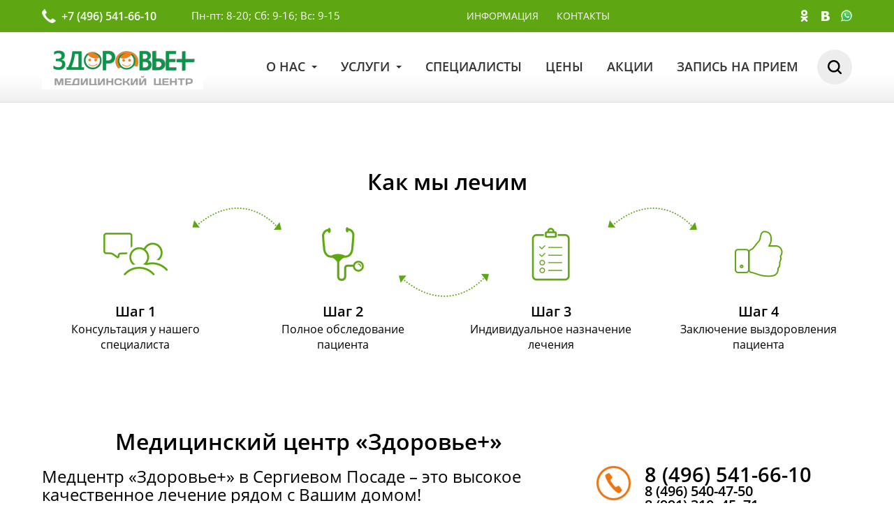

--- FILE ---
content_type: text/html; Charset=utf-8
request_url: https://www.medcentersp.ru/stock/?ID=215
body_size: 24434
content:
<!doctype html>
<html lang="ru">
  <head>
    <meta charset="utf-8">
	<title>Прием гинеколога со скидкой 30% | Акции. «Здоровье+»</title>
	<meta name="description" content="Акции. Частная клиника в Сергиевом Посаде · Осмотр и консультации опытных врачей · Оптимальные цены на услуги · Запись к врачу онлайн на сайте нашего медицинского центра 24/7 · Без очередей и выходных!">
	<meta name="keywords" content="Акции, скидки от медицинского центра здоровье+. здоровье сергиев посад, медицинский центр Сергиев Посад, медицинский центр Здоровье">
	<meta http-equiv="Content-Type" content="text/html; charset=utf-8">
    <meta http-equiv="X-UA-Compatible" content="IE=edge"/>
    <meta name="viewport" content="width=device-width, initial-scale=1">

    <link rel="stylesheet" href="/www/css/main.css">
    <link rel="stylesheet" href="/www/css/news.css">
    
    <!-- Галерея -->
		<script src="/www/js/jquery-3.3.1.min.js"></script>
		<link rel="stylesheet" href="/www/css/Gallery.css">
		<link rel="stylesheet" href="/www/css/jquery.fancybox.min.css" />
		<script src="/www/js/jquery.fancybox.min.js"></script>
    <!--/ Галерея -->
	
	<link rel="icon" href="/favicon.ico" type="image/x-icon" />
    <link rel="shortcut icon" href="/favicon.ico" type="image/x-icon" />
	
  </head>
  

  <body>

  
    <!--[if lt IE 10]>
      <p class="browserupgrade">You are using an <strong>outdated</strong> browser. Please upgrade your browser to improve your experience.</p>
    <![endif]-->

      <!-- header -->
      <header id="header">
        <div class="header-top-container">
          <div class="container-fluid">
            <div class="header-top">
              <div class="row">
                <div class="col-xs-6">
                  <div class="header-top-left">
                    <div class="top-phone">
                      <i class="icon icon-phone"></i>
                       +7 (496) 541-66-10
                    </div>
                    <div class="top-hours">
					   Пн-пт: 8-20; Сб: 9-16; Вс: 9-15
                    </div>
                  </div>
                </div>
                <div class="col-xs-6">
                  <div class="header-top-right">
                    <div class="top-social">
                      <a href="https://ok.ru/group/55516860776691" target="_blank"  class="icon_ok">
                        <img src="/www/pics/ok.png" />
                      </a>
                      <!--a href="https://www.facebook.com/medcentrsp/?modal=admin_todo_tour" target="_blank">
                        <i class="icon icon-fb"></i>
                      </a-->
                      <a href="https://vk.com/medcentersp" target="_blank">
                        <i class="icon icon-vk"></i>
                      </a>
                      <!--a href="https://www.instagram.com/medcentersp/" target="_blank">
                        <i class="icon icon-ins"></i>
                      </a-->     
                      <a href="https://wa.me/79913104571" target="_blank" title="Написать на WhatsApp на номер +7(991)310-45-71">
                        <img src="/www/pics/whatsapp.png" style="width: 16px;height: 17px;">
                      </a>
                    </div>
                    <nav id="header-top-navbar" class="navbar navbar-inverse">
                      <div class="">
                        <div class="navbar-header">
                          <button type="button" class="navbar-toggle collapsed" data-toggle="collapse" data-target="#header-top-menu" aria-expanded="false">
                            Информация
                            <span class="caret"></span>
                          </button>
                        </div>
                        <div class="collapse navbar-collapse" id="header-top-menu">
                          <ul class="nav navbar-nav">
                            <li><a href="/informations/">Информация</a></li>
                            <!--li><a href="/question/">Вопрос-ответ</a></li-->
                            <li><a href="/contacts/">Контакты</a></li>
                          </ul>
                        </div><!-- /.navbar-collapse -->
                      </div><!-- /.container-fluid -->
                    </nav>
                    
                  
                  </div>
                </div>
              </div>

            </div>
          </div>
        </div>
        <div class="header-bottom-container">
          <div class="container-fluid">
            <div class="header-bottom">
                
              <div id="logo">
                <a href="/" title="На стартовую">
                  <img src="/www/images/logo.png" alt="">
                </a>
              </div>

              <nav id="header-bottom-navbar" class="navbar navbar-default">
                <div class="navbar-header">
                  <button type="button" class="navbar-toggle collapsed" data-toggle="collapse" data-target="#header-bottom-menu" aria-expanded="false">
                    <span class="icon-bar"></span>
                    <span class="icon-bar"></span>
                    <span class="icon-bar"></span>
                  </button>
                </div>
				
				
                <div class="collapse navbar-collapse" id="header-bottom-menu">
                  <ul class="nav navbar-nav">
     
                 <li class="dropdown">
                      <a class="dropdown-toggle" data-hover="dropdown" href="/medicalcenter/">
                        О нас
                        <span class="caret"></span>
                      </a>
                                    
                      <ul class="dropdown-menu">

                    <li>
                      <a href="/medicalcenter/equipment/">
						Оборудование
                      </a>
                    </li>
			
                    <li>
                      <a href="/medicalcenter/doc/">
						Документы
                      </a>
                    </li>
			
                    <li>
                      <a href="/medicalcenter/foto/">
						Фотогалерея
                      </a>
                    </li>
			
                    <li>
                      <a href="/medicalcenter/vacancy/">
						Вакансии
                      </a>
                    </li>
			    
                                        </ul>

                 </li>
		
                 <li class="dropdown">
                      <a class="dropdown-toggle" data-hover="dropdown" href="/services/">
                        Услуги
                        <span class="caret"></span>
                      </a>
                                    
                      <ul class="dropdown-menu">

                    <li>
                      <a href="/services/ambulance/">
						Амбулаторное лечение
                      </a>
                    </li>
			
                    <li>
                      <a href="/services/labs/">
						Лабораторные исследования
                      </a>
                    </li>
			
                    <li>
                      <a href="/services/spravki/">
						Медицинские справки
                      </a>
                    </li>
			
                    <li>
                      <a href="/services/uzi/">
						УЗИ
                      </a>
                    </li>
			
                    <li>
                      <a href="/services/vaccina/">
						Невролог
                      </a>
                    </li>
			
                    <li>
                      <a href="/services/cardiology/">
						Кардиолог
                      </a>
                    </li>
			
                    <li>
                      <a href="/services/analizi/">
						Забор анализов на дому
                      </a>
                    </li>
			
                    <li>
                      <a href="/services/ecg/">
						ЭКГ на дому
                      </a>
                    </li>
			
                    <li>
                      <a href="/services/diabet/">
						Эндокринолог
                      </a>
                    </li>
			
                    <li>
                      <a href="/services/gynecology/">
						Гинеколог
                      </a>
                    </li>
			
                    <li>
                      <a href="/services/beremennost/">
						Ведение беременности
                      </a>
                    </li>
			
                    <li>
                      <a href="/services/urologiya/">
						Урология
                      </a>
                    </li>
			
                    <li>
                      <a href="/services/pediatric-gynecology/">
						Детский гинеколог
                      </a>
                    </li>
			
                    <li>
                      <a href="/services/pediatrics/">
						Педиатр
                      </a>
                    </li>
			
                    <li>
                      <a href="/services/vaccination/">
						Вакцинация
                      </a>
                    </li>
			
                    <li>
                      <a href="/services/terapevt/">
						Терапевт
                      </a>
                    </li>
			    
                                        </ul>

                 </li>
		
	
                <li>
                  <a href="/doctors/">
                    Специалисты
                  </a>
                </li>
		
	
                <li>
                  <a href="/price/">
                    Цены
                  </a>
                </li>
		
	
                <li>
                  <a href="/stock/">
                    Акции
                  </a>
                </li>
		
	
                <li>
                  <a href="/booking/">
                    Запись на прием
                  </a>
                </li>
		
                </ul>
            </div>
    <!-- меню конец -->

				
				<!-- /.navbar-collapse -->
              </nav>

              <a id="top-search-switch" href="#">
                <i class="icon icon-search"></i>
              </a>
              <form   onSubmit="return CheckForm(this)" action="/search/default.asp" method="get" id="top-search-form">
                <div class="input-group input-group-lg">				
				  <input name="where" type="hidden" value="full">
                  <input type="text" name="search" class="form-control">
                  <span class="input-group-btn">
                    <button type="submit" class="btn" name="submit" value="" onclick="submit">
                      <i class="icon icon-search"></i>
                    </button>
                  </span>
                </div>
              </form>
            
            </div>
          </div>
        </div>
      </header>
      <!-- header -->
        
      <!-- content -->
      <div id="content">	  


		
		
		
          <div class="container-fluid mainfield">
		
			</div>
	
	
		<div class="d-none d-sm-block">
		
	<!-- BEGIN OF INSERTIONS block_id= -->
	
	<!-- BEGIN OF EXTERNAL INSERTIONS -->
	
                <div class="content_block_small mb30">
		
        <!-- our-work -->
        <div id="our-work">
          <div class="container-fluid">
            <h2 class="main-header">
              Как мы лечим
            </h2>
            <div class="our-work">
              <div class="row">
                <div class="col-sm-6 col-md-3">
                  <div class="our-work-card">
                    <div class="our-work-icon">
                      <i class="icon icon-step-1"></i>
                    </div>
                    <div class="our-work-header">Шаг 1</div>
                    <div class="our-work-content">Консультация у нашего специалиста</div>
                  </div>
                </div>
                <div class="col-sm-6 col-md-3">
                  <div class="our-work-card">
                    <div class="our-work-icon">
                      <i class="icon icon-step-2"></i>
                    </div>
                    <div class="our-work-header">Шаг 2</div>
                    <div class="our-work-content">Полное обследование пациента</div>
                  </div>
                </div>
                <div class="col-sm-6 col-md-3">
                  <div class="our-work-card">
                    <div class="our-work-icon">
                      <i class="icon icon-step-3"></i>
                    </div>
                    <div class="our-work-header">Шаг 3</div>
                    <div class="our-work-content">Индивидуальное назначение лечения</div>
                  </div>
                </div>
                <div class="col-sm-6 col-md-3">
                  <div class="our-work-card">
                    <div class="our-work-icon">
                      <i class="icon icon-step-4"></i>
                    </div>
                    <div class="our-work-header">Шаг 4</div>
                    <div class="our-work-content">Заключение выздоровления пациента</div>
                  </div>
                </div>
              </div>
            </div>
          </div>
        </div>
        <!-- our-work -->



				</div>	
	
	<!-- END OF EXTERNAL INSERTIONS -->
	
	<!-- END OF INSERTIONS block_id=1000 -->
	
		</div>
		
        <div id="bottom">
          <div class="container-fluid">
            <div class="row">
              <div class="col-md-8">
				
	<!-- BEGIN OF EXTERNAL INSERTIONS -->
	
                <div class="content_block_small mb30">
		<div class="d-none">

	<h1 class="main-header">
		Медицинский центр «Здоровье+»
	</h1>
	<h3>
		Медцентр «Здоровье+» в Сергиевом Посаде – это высокое качественное лечение рядом с Вашим домом!
	</h3>
<div class="d-none">
	<p> В нашей клинике каждый член Вашей семьи может получить своевременную и качественную помощь по всем основным направлениям медицины - от диагностики и лечения до реабилитации.
</p>
	<p>Наше учреждение лицензировано. У нас вы можете в комфортной и спокойной обстановке получить консультацию профессиональных, опытных врачей, пройти осмотр, сдать анализы на лабораторное исследование, выполнить различные диагностические исследования - сделать УЗИ, ЭКГ и т.д. Центр располагает несколькими профильными кабинетами, с отдельными блоками для проведения диагностических исследований.</p>
</div>
	<div class="home-btns">
	  <a href="/medicalcenter/" class="btn btn-success btn-lg">подробнее</a>
	</div>
</div>

				</div>	
	
	<!-- END OF EXTERNAL INSERTIONS -->
	
              </div>
              <div class="col-md-4">
			  
			  
	<!-- BEGIN OF INSERTIONS block_id=1000 -->
	
	<!-- BEGIN OF EXTERNAL INSERTIONS -->
	
                <div class="content_block_small mb30">
		

                <div class="bottom-right">
                  <div class="footer-block">
                    <div class="footer-block-left">
                      <i class="icon icon-bottom-phone"></i>
                    </div>
                    <div class="footer-block-right">
                      <span class="footer-phone-1">8 (496) 541-66-10</span><br>
                      <span class="footer-phone-2">8 (496) 540-47-50 <br> 8 (991) 310–45–71</span>
                    </div>
                    <div class="clearfix"></div>
                  </div>
                  <div class="footer-block">
                    <div class="footer-block-left">
                      <i class="icon icon-bottom-hours"></i>
                    </div>
                    <div class="footer-block-right">
                      <span class="footer-bottom-hours">
                        <strong>Пн-пт: </strong> 08:00 - 20:00<br>
                        <strong>Сб: </strong> 09:00 - 16:00<br>
                        <strong>Вс: </strong> 09:00 - 15:00
                      </span>
                    </div>
                    <div class="clearfix"></div>
                  </div>
                  <div class="footer-block">
                    <div class="footer-block-left">
                      <i class="icon icon-bottom-email"></i>
                    </div>
                    <div class="footer-block-right">
                      <span class="footer-bottom-email">info@medcentersp.ru</span>
                    </div>
                    <div class="clearfix"></div>
                  </div>
                  
                </div>








				</div>	
	
	<!-- END OF EXTERNAL INSERTIONS -->
	
	<!-- END OF INSERTIONS block_id=1000 -->
	
			  
              </div>
            </div>
          </div>
        </div>
        <!-- bottom -->
		
		
	<!-- BEGIN OF INSERTIONS block_id=1000 -->
	
	<!-- BEGIN OF EXTERNAL INSERTIONS -->
	
                <div class="content_block_small mb30">
		
        <!-- our-contacts -->
        <div class="bg-blue-top"></div>
        <div id="our-contacts">
          <div id="how-to-find">
            <div class="container-fluid">
              <h2 class="main-header">
                Как нас найти
              </h2>
              <div class="our-contacts-top">
                <div class="row">
                  <div class="col-md-4">
                    <div class="our-contacts-block">
                      <div class="our-contacts-block-left">
                        <i class="icon icon-contact-1"></i>
                      </div>
                      <div class="our-contacts-block-right">
                        <strong>ул.Воробьевская, 33а</strong><br>
                        <span>Клементьевский поселок</span>
                      </div>
                      <div class="clearfix"></div>
                    </div>
                  </div>
                  <div class="col-md-4">
                    <div class="our-contacts-block pl40">
                      <div class="our-contacts-block-left">
                        <i class="icon icon-contact-2"></i>
                      </div>
                      <div class="our-contacts-block-right">
                        <strong>Автобусная остановка</strong><br>
                        <span>всего 5 минут пешком</span>
                      </div>
                      <div class="clearfix"></div>
                    </div>
                  </div>
                  <div class="col-md-4">
                    <div class="our-contacts-block pl40">
                      <div class="our-contacts-block-left">
                        <i class="icon icon-contact-3"></i>
                      </div>
                      <div class="our-contacts-block-right">
                        <strong>На 1 этаже</strong><br>
                        <span>первый этаж, направо</span>
                      </div>
                      <div class="clearfix"></div>
                    </div>
                  </div>
                </div>
              </div>
            </div>
          </div>

          <div id="map">
            <script type="text/javascript" charset="utf-8" async src="https://api-maps.yandex.ru/services/constructor/1.0/js/?um=constructor%3A546a35619c8bee28ceaa77d28962a37d6dbf06a5568ea1c37a8ba911847d0e6c&width=100%25&height=400&lang=ru_RU&scroll=false"></script>
          </div>
        </div>
        <!-- our-contacts -->





				</div>	
	
	<!-- END OF EXTERNAL INSERTIONS -->
	
	<!-- END OF INSERTIONS block_id=1000 -->
	
		
		
      </div>
      <!-- content -->



      <!-- footer -->
      <footer id="footer">
        <div class="bg-green-top"></div>
        <div class="footer-bottom">
          <div class="container-fluid">
            <div class="row">
              <div class="col-lg-4 col-lg-push-4 footer-code-col">
                <div class="footer-code">                  
                  
<!-- Yandex.Metrika informer -->
<a href="https://metrika.yandex.ru/stat/?id=43823324&amp;from=informer"
target="_blank" rel="nofollow"><img src="https://informer.yandex.ru/informer/43823324/3_0_FFFFFFFF_EFEFEFFF_0_pageviews"
style="width:88px; height:31px; border:0;" alt="Яндекс.Метрика" title="Яндекс.Метрика: данные за сегодня (просмотры, визиты и уникальные посетители)" class="ym-advanced-informer" data-cid="43823324" data-lang="ru" /></a>
<!-- /Yandex.Metrika informer -->

<!-- Yandex.Metrika counter -->
<script type="text/javascript">
    (function (d, w, c) {
        (w[c] = w[c] || []).push(function() {
            try {
                w.yaCounter43823324 = new Ya.Metrika({
                    id:43823324,
                    clickmap:true,
                    trackLinks:true,
                    accurateTrackBounce:true
                });
            } catch(e) { }
        });

        var n = d.getElementsByTagName("script")[0],
            s = d.createElement("script"),
            f = function () { n.parentNode.insertBefore(s, n); };
        s.type = "text/javascript";
        s.async = true;
        s.src = "https://mc.yandex.ru/metrika/watch.js";

        if (w.opera == "[object Opera]") {
            d.addEventListener("DOMContentLoaded", f, false);
        } else { f(); }
    })(document, window, "yandex_metrika_callbacks");
</script>
<noscript><div><img src="https://mc.yandex.ru/watch/43823324" style="position:absolute; left:-9999px;" alt="" /></div></noscript>
<!-- /Yandex.Metrika counter --> 
                </div>
              </div>
              <div class="col-lg-4 col-lg-push-4 footer-developers-col">
                <div class="footer-developers">
                  <span>
                    Создание сайта, 2017<a class="grey_text" href="http://www.radmedia.ru/">«Радмедиа»</a> 
                </div>
              </div>
              <div class="col-lg-4 col-lg-pull-8">
                <div class="footer-copyright">
                  <p>&copy; 2017-2022 Медицинский центр &quot;Здоровье+&quot; г. Сергиев Посад</p>
 
                </div>
              </div>
            </div>
          </div>
        </div>
      </footer>
      <!-- footer -->

      <i id="to_top" class="icon icon-to-top"></i>
     

    <script src="/www/scripts/vendor.js"></script> 
    
    <script src="/www/scripts/main.js"></script>
  </body>
</html><!--Страница сформирована за 0,07 секунды. (11:40:57,05 - 11:40:57,12)-->

--- FILE ---
content_type: text/css
request_url: https://www.medcentersp.ru/www/css/main.css
body_size: 115156
content:
@charset "windows-1251";
/* font-family: "OpenSansRegular"; */
@font-face {
  font-family: "Open Sans";
  src: url("/www/fonts/OpenSansRegular/OpenSansRegular.eot");
  src: url("/www/fonts/OpenSansRegular/OpenSansRegular.eot?#iefix") format("embedded-opentype"), url("/www/fonts/OpenSansRegular/OpenSansRegular.woff") format("woff"), url("/www/fonts/OpenSansRegular/OpenSansRegular.ttf") format("truetype");
  font-style: normal;
  font-weight: normal;
}

@font-face {
  font-family: "Open Sans";
  src: url("/www/fonts/OpenSansLight/OpenSansLight.eot");
  src: url("/www/fonts/OpenSansLight/OpenSansLight.eot?#iefix") format("embedded-opentype"), url("/www/fonts/OpenSansLight/OpenSansLight.woff") format("woff"), url("/www/fonts/OpenSansLight/OpenSansLight.ttf") format("truetype");
  font-style: normal;
  font-weight: 300;
}

@font-face {
  font-family: "Open Sans";
  src: url("/www/fonts/OpenSansItalic/OpenSansItalic.eot");
  src: url("/www/fonts/OpenSansItalic/OpenSansItalic.eot?#iefix") format("embedded-opentype"), url("/www/fonts/OpenSansItalic/OpenSansItalic.woff") format("woff"), url("/www/fonts/OpenSansItalic/OpenSansItalic.ttf") format("truetype");
  font-style: italic;
  font-weight: normal;
}

@font-face {
  font-family: "Open Sans";
  src: url("/www/fonts/OpenSansSemiBold/OpenSansSemiBold.eot");
  src: url("/www/fonts/OpenSansSemiBold/OpenSansSemiBold.eot?#iefix") format("embedded-opentype"), url("/www/fonts/OpenSansSemiBold/OpenSansSemiBold.woff") format("woff"), url("/www/fonts/OpenSansSemiBold/OpenSansSemiBold.ttf") format("truetype");
  font-style: normal;
  font-weight: 600;
}

@font-face {
  font-family: "Open Sans";
  src: url("/www/fonts/OpenSansBold/OpenSansBold.eot");
  src: url("/www/fonts/OpenSansBold/OpenSansBold.eot?#iefix") format("embedded-opentype"), url("/www/fonts/OpenSansBold/OpenSansBold.woff") format("woff"), url("/www/fonts/OpenSansBold/OpenSansBold.ttf") format("truetype");
  font-style: normal;
  font-weight: 700;
}


.icon {
  display: inline-block;
}

.icon-arrow-1, .our-work > .row > .col-md-3:nth-child(odd) .our-work-card::after {
  background-image: url(/www/images/sprite.png);
  background-position: 0px -193px;
  width: 128px;
  height: 32px;
}

.icon-arrow-2, .our-work > .row > .col-md-3:nth-child(even) .our-work-card::after {
  background-image: url(/www/images/sprite.png);
  background-position: 0px -160px;
  width: 129px;
  height: 33px;
}

.icon-bottom-email {
  background-image: url(/www/images/sprite.png);
  background-position: -307px -240px;
  width: 47px;
  height: 34px;
}

.icon-bottom-hours {
  background-image: url(/www/images/sprite.png);
  background-position: -252px -127px;
  width: 51px;
  height: 51px;
}

.icon-bottom-phone {
  background-image: url(/www/images/sprite.png);
  background-position: -252px -76px;
  width: 51px;
  height: 51px;
}

.icon-comment-big-close, #home2 .home2-comment::after {
  background-image: url(/www/images/sprite.png);
  background-position: -197px -128px;
  width: 37px;
  height: 29px;
}

.icon-comment-big-open, #home2 .home2-comment::before {
  background-image: url(/www/images/sprite.png);
  background-position: -160px -128px;
  width: 37px;
  height: 29px;
}

.icon-comment-close, .reviews .review .review-top .review-content::after {
  background-image: url(/www/images/sprite.png);
  background-position: -189px -160px;
  width: 20px;
  height: 16px;
}

.icon-comment-open, .reviews .review .review-top .review-content::before {
  background-image: url(/www/images/sprite.png);
  background-position: -140px -140px;
  width: 20px;
  height: 16px;
}

.icon-contact-1 {
  background-image: url(/www/images/sprite.png);
  background-position: 0px -80px;
  width: 80px;
  height: 80px;
}

.icon-contact-2 {
  background-image: url(/www/images/sprite.png);
  background-position: -80px 0px;
  width: 80px;
  height: 80px;
}

.icon-contact-3 {
  background-image: url(/www/images/sprite.png);
  background-position: 0px 0px;
  width: 80px;
  height: 80px;
}

.icon-doctor-left {
  background-image: url(/www/images/sprite.png);
  background-position: -140px -80px;
  width: 19px;
  height: 60px;
}

.icon-doctor-right {
  background-image: url(/www/images/sprite.png);
  background-position: -229px -61px;
  width: 19px;
  height: 60px;
}

.icon_ok{
     width: 17px;
    height: 17px;
    margin-right: -13px;
} 

.icon_ok img{
     width: 17px;
    height: 17px;
}
.icon-fb {
  background-image: url(/www/images/sprite.png);
  background-position: -347px -200px;
  width: 9px;
  height: 15px;
}

.icon-ins {
  background-image: url(/www/images/sprite.png);
  background-position: -234px -128px;
  width: 16px;
  height: 17px;
}

.icon-wa {
  background-image: url(/www/pics/whatsapp.png);
  width: 16px;
  height: 17px;
}

.icon-phone {
  background-image: url(/www/images/sprite.png);
  background-position: -129px -160px;
  width: 20px;
  height: 20px;
}

.icon-search-white {
  background-image: url(/www/images/sprite.png);
  background-position: -149px -160px;
  width: 20px;
  height: 20px;
}

.icon-search {
  background-image: url(/www/images/sprite.png);
  background-position: -169px -160px;
  width: 20px;
  height: 20px;
}


.icon-slider-right {
  background-image: url(/www/images/sprite.png);
  background-position: 0px -275px;
  width: 19px;
  height: 60px;
}

.icon-step-1 {
  background-image: url(/www/images/sprite.png);
  background-position: -160px 0px;
  width: 92px;
  height: 61px;
}

.icon-step-2 {
  background-image: url(/www/images/sprite.png);
  background-position: -80px -80px;
  width: 60px;
  height: 77px;
}

.icon-step-3 {
  background-image: url(/www/images/sprite.png);
  background-position: -252px 0px;
  width: 55px;
  height: 76px;
}

.icon-step-4 {
  background-image: url(/www/images/sprite.png);
  background-position: -160px -61px;
  width: 69px;
  height: 67px;
}

.icon-to-top {
  background-image: url(/www/images/sprite.png);
  background-position: -307px -200px;
  width: 40px;
  height: 40px;
}

.icon-vk {
  background-image: url(/www/images/sprite.png);
  background-position: -252px -178px;
  width: 12px;
  height: 14px;
}

/*! normalize.css v3.0.3 | MIT License | github.com/necolas/normalize.css */
html {
  font-family: sans-serif;
  -ms-text-size-adjust: 100%;
  -webkit-text-size-adjust: 100%;
}

body {
  margin: 0;
}

article,
aside,
details,
figcaption,
figure,
footer,
header,
hgroup,
main,
menu,
nav,
section,
summary {
  display: block;
}

audio,
canvas,
progress,
video {
  display: inline-block;
  vertical-align: baseline;
}

audio:not([controls]) {
  display: none;
  height: 0;
}

[hidden],
template {
  display: none;
}

a {
  background-color: transparent;
}

a:active,
a:hover {
  outline: 0;
}

abbr[title] {
  border-bottom: 1px dotted;
}

b,
strong {
  font-weight: bold;
}

dfn {
  font-style: italic;
}

h1 {
  font-size: 2em;
  margin: 0.67em 0;
}

mark {
  background: #ff0;
  color: #000;
}

small {
  font-size: 80%;
}

sub,
sup {
  font-size: 75%;
  line-height: 0;
  position: relative;
  vertical-align: baseline;
}

sup {
  top: -0.5em;
}

sub {
  bottom: -0.25em;
}

img {
  border: 0;
}

svg:not(:root) {
  overflow: hidden;
}

figure {
  margin: 1em 40px;
}

hr {
  box-sizing: content-box;
  height: 0;
}

pre {
  overflow: auto;
}

code,
kbd,
pre,
samp {
  font-family: monospace, monospace;
  font-size: 1em;
}

button,
input,
optgroup,
select,
textarea {
  color: inherit;
  font: inherit;
  margin: 0;
}

button {
  overflow: visible;
}

button,
select {
  text-transform: none;
}

button,
html input[type="button"],
input[type="reset"],
input[type="submit"] {
  -webkit-appearance: button;
  cursor: pointer;
}

button[disabled],
html input[disabled] {
  cursor: default;
}

button::-moz-focus-inner,
input::-moz-focus-inner {
  border: 0;
  padding: 0;
}

input {
  line-height: normal;
}

input[type="checkbox"],
input[type="radio"] {
  box-sizing: border-box;
  padding: 0;
}

input[type="number"]::-webkit-inner-spin-button,
input[type="number"]::-webkit-outer-spin-button {
  height: auto;
}

input[type="search"] {
  -webkit-appearance: textfield;
  box-sizing: content-box;
}

input[type="search"]::-webkit-search-cancel-button,
input[type="search"]::-webkit-search-decoration {
  -webkit-appearance: none;
}

fieldset {
  border: 1px solid #c0c0c0;
  margin: 0 2px;
  padding: 0.35em 0.625em 0.75em;
}

legend {
  border: 0;
  padding: 0;
}

textarea {
  overflow: auto;
}

optgroup {
  font-weight: bold;
}

* {
  box-sizing: border-box;
}

*:before,
*:after {
  box-sizing: border-box;
}

html {
  font-size: 10px;
  -webkit-tap-highlight-color: transparent;
}

body {
  font-family: "Open Sans", "Helvetica Neue", Helvetica, Arial, sans-serif;
  font-size: 14px;
  line-height: 1.428571429;
  color: #000;
  background-color: #fff;
}

input,
button,
select,
textarea {
  font-family: inherit;
  font-size: inherit;
  line-height: inherit;
}

a {
  color: #006400;
  text-decoration: none;
}

a:hover, a:focus {
  color: #689638;
  text-decoration: none;
}

a:focus {
  outline: 5px auto -webkit-focus-ring-color;
  outline-offset: -2px;
}

figure {
  margin: 0;
}

img {
  vertical-align: middle;
}

.img-responsive {
  display: block;
  max-width: 100%;
  height: auto;
}

h1, h2, h3, h4, h5, h6,
.h1, .h2, .h3, .h4, .h5, .h6 {
  font-family: inherit;
  font-weight: 500;
  line-height: 1.1;
  color: inherit;
}

h1, .h1,
h2, .h2,
h3, .h3 {
  margin-top: 20px;
  margin-bottom: 10px;
}

h4, .h4,
h5, .h5,
h6, .h6 {
  margin-top: 10px;
  margin-bottom: 10px;
}


h1, .h1 {
  font-size: 36px;
}

h2, .h2 {
  font-size: 30px;
}

h3, .h3 {
  font-size: 24px;
}

h4, .h4 {
  font-size: 18px;
}

h5, .h5 {
  font-size: 14px;
}

h6, .h6 {
  font-size: 12px;
}

p {
  margin: 0 0 10px;
}

.text-left {
  text-align: left;
}

.text-right {
  text-align: right;
}

.text-center {
  text-align: center;
}

.text-justify {
  text-align: justify;
}

.text-nowrap {
  white-space: nowrap;
}

.text-lowercase {
  text-transform: lowercase;
}

.text-uppercase, .initialism {
  text-transform: uppercase;
}

.text-capitalize {
  text-transform: capitalize;
}

.text-muted {
  color: #777777;
}

.text-primary {
  color: #006400;
}

a.text-primary:hover,
a.text-primary:focus {
  color: #75a83f;
}

.text-success {
  color: #3c763d;
}

a.text-success:hover,
a.text-success:focus {
  color: #2b542c;
}

.text-info {
  color: #000;
}

a.text-info:hover,
a.text-info:focus {
  color: black;
}

.text-warning {
  color: #8a6d3b;
}

a.text-warning:hover,
a.text-warning:focus {
  color: #66512c;
}

.text-danger {
  color: #a94442;
}

a.text-danger:hover,
a.text-danger:focus {
  color: #843534;
}


ul,
ol {
  margin-top: 0;
  margin-bottom: 10px;
}

ul ul,
ul ol,
ol ul,
ol ol {
  margin-bottom: 0;
}

.list-unstyled {
  padding-left: 0;
  list-style: none;
}

.list-inline {
  padding-left: 0;
  list-style: none;
  margin-left: -5px;
}

.list-inline > li {
  display: inline-block;
  padding-left: 5px;
  padding-right: 5px;
}

blockquote {
  padding: 10px 20px;
  margin: 0 0 20px;
  font-size: 17.5px;
  border-left: 5px solid #eeeeee;
}

blockquote p:last-child,
blockquote ul:last-child,
blockquote ol:last-child {
  margin-bottom: 0;
}

.container-fluid {
  margin-right: auto;
  margin-left: auto;
  padding-left: 15px;
  padding-right: 15px;
}

.container-fluid:before, .container-fluid:after {
  content: " ";
  display: table;
}

.container-fluid:after {
  clear: both;
}

.row {
  margin-left: -15px;
  margin-right: -15px;
  display: flex;
-ms-flex-wrap: wrap;
flex-wrap: wrap;
}

.row:before, .row:after {
  content: " ";
  display: table;
}

.row:after {
  clear: both;
}
.col-xs-1, .col-sm-1, .col-md-1, .col-lg-1, .col-xs-2, .col-sm-2, .col-md-2, .col-lg-2, .col-xs-3, .col-sm-3, .col-md-3, .col-lg-3, .col-xs-4, .col-sm-4, .col-md-4, .col-lg-4, .col-xs-5, .col-sm-5, .col-md-5, .col-lg-5, .col-xs-6, .col-sm-6, .col-md-6, .col-lg-6, .col-xs-7, .col-sm-7, .col-md-7, .col-lg-7, .col-xs-8, .col-sm-8, .col-md-8, .col-lg-8, .col-xs-9, .col-sm-9, .col-md-9, .col-lg-9, .col-xs-10, .col-sm-10, .col-md-10, .col-lg-10, .col-xs-11, .col-sm-11, .col-md-11, .col-lg-11, .col-xs-12, .col-sm-12, .col-md-12, .col-lg-12 {
  position: relative;
  min-height: 1px;
  padding-left: 15px;
  padding-right: 15px;
}

.col-xs-1, .col-xs-2, .col-xs-3, .col-xs-4, .col-xs-5, .col-xs-6, .col-xs-7, .col-xs-8, .col-xs-9, .col-xs-10, .col-xs-11, .col-xs-12 {
  float: left;
}

.col-xs-1 {
  width: 8.3333333333%;
}

.col-xs-2 {
  width: 16.6666666667%;
}

.col-xs-3 {
  width: 25%;
}

.col-xs-4 {
  width: 33.3333333333%;
}

.col-xs-5 {
  width: 41.6666666667%;
}

.col-xs-6 {
  width: 50%;
}

.col-xs-7 {
  width: 58.3333333333%;
}

.col-xs-8 {
  width: 66.6666666667%;
}

.col-xs-9 {
  width: 75%;
}

.col-xs-10 {
  width: 83.3333333333%;
}

.col-xs-11 {
  width: 91.6666666667%;
}

.col-xs-12 {
  width: 100%;
}

.col-xs-pull-0 {
  right: auto;
}

.col-xs-pull-1 {
  right: 8.3333333333%;
}

.col-xs-pull-2 {
  right: 16.6666666667%;
}

.col-xs-pull-3 {
  right: 25%;
}

.col-xs-pull-4 {
  right: 33.3333333333%;
}

.col-xs-pull-5 {
  right: 41.6666666667%;
}

.col-xs-pull-6 {
  right: 50%;
}

.col-xs-pull-7 {
  right: 58.3333333333%;
}

.col-xs-pull-8 {
  right: 66.6666666667%;
}

.col-xs-pull-9 {
  right: 75%;
}

.col-xs-pull-10 {
  right: 83.3333333333%;
}

.col-xs-pull-11 {
  right: 91.6666666667%;
}

.col-xs-pull-12 {
  right: 100%;
}

.col-xs-push-0 {
  left: auto;
}

.col-xs-push-1 {
  left: 8.3333333333%;
}

.col-xs-push-2 {
  left: 16.6666666667%;
}

.col-xs-push-3 {
  left: 25%;
}

.col-xs-push-4 {
  left: 33.3333333333%;
}

.col-xs-push-5 {
  left: 41.6666666667%;
}

.col-xs-push-6 {
  left: 50%;
}

.col-xs-push-7 {
  left: 58.3333333333%;
}

.col-xs-push-8 {
  left: 66.6666666667%;
}

.col-xs-push-9 {
  left: 75%;
}

.col-xs-push-10 {
  left: 83.3333333333%;
}

.col-xs-push-11 {
  left: 91.6666666667%;
}

.col-xs-push-12 {
  left: 100%;
}





@media (min-width: 576px) {
  .col-sm-1, .col-sm-2, .col-sm-3, .col-sm-4, .col-sm-5, .col-sm-6, .col-sm-7, .col-sm-8, .col-sm-9, .col-sm-10, .col-sm-11, .col-sm-12 {
    float: left;
  }
  .col-sm-1 {
    width: 8.3333333333%;
  }
  .col-sm-2 {
    width: 16.6666666667%;
  }
  .col-sm-3 {
    width: 25%;
  }
  .col-sm-4 {
    width: 33.3333333333%;
  }
  .col-sm-5 {
    width: 41.6666666667%;
  }
  .col-sm-6 {
    width: 50%;
  }
  .col-sm-7 {
    width: 58.3333333333%;
  }
  .col-sm-8 {
    width: 66.6666666667%;
  }
  .col-sm-9 {
    width: 75%;
  }
  .col-sm-10 {
    width: 83.3333333333%;
  }
  .col-sm-11 {
    width: 91.6666666667%;
  }
  .col-sm-12 {
    width: 100%;
  }
  .col-sm-pull-0 {
    right: auto;
  }
  .col-sm-pull-1 {
    right: 8.3333333333%;
  }
  .col-sm-pull-2 {
    right: 16.6666666667%;
  }
  .col-sm-pull-3 {
    right: 25%;
  }
  .col-sm-pull-4 {
    right: 33.3333333333%;
  }
  .col-sm-pull-5 {
    right: 41.6666666667%;
  }
  .col-sm-pull-6 {
    right: 50%;
  }
  .col-sm-pull-7 {
    right: 58.3333333333%;
  }
  .col-sm-pull-8 {
    right: 66.6666666667%;
  }
  .col-sm-pull-9 {
    right: 75%;
  }
  .col-sm-pull-10 {
    right: 83.3333333333%;
  }
  .col-sm-pull-11 {
    right: 91.6666666667%;
  }
  .col-sm-pull-12 {
    right: 100%;
  }
  .col-sm-push-0 {
    left: auto;
  }
  .col-sm-push-1 {
    left: 8.3333333333%;
  }
  .col-sm-push-2 {
    left: 16.6666666667%;
  }
  .col-sm-push-3 {
    left: 25%;
  }
  .col-sm-push-4 {
    left: 33.3333333333%;
  }
  .col-sm-push-5 {
    left: 41.6666666667%;
  }
  .col-sm-push-6 {
    left: 50%;
  }
  .col-sm-push-7 {
    left: 58.3333333333%;
  }
  .col-sm-push-8 {
    left: 66.6666666667%;
  }
  .col-sm-push-9 {
    left: 75%;
  }
  .col-sm-push-10 {
    left: 83.3333333333%;
  }
  .col-sm-push-11 {
    left: 91.6666666667%;
  }
  .col-sm-push-12 {
    left: 100%;
  }
}

@media (min-width: 992px) {
  .col-md-1, .col-md-2, .col-md-3, .col-md-4, .col-md-5, .col-md-6, .col-md-7, .col-md-8, .col-md-9, .col-md-10, .col-md-11, .col-md-12 {
    float: left;
  }
  .col-md-1 {
    width: 8.3333333333%;
  }
  .col-md-2 {
    width: 16.6666666667%;
  }
  .col-md-3 {
    width: 25%;
  }
  .col-md-4 {
    width: 33.3333333333%;
  }
  .col-md-5 {
    width: 41.6666666667%;
  }
  .col-md-6 {
    width: 50%;
  }
  .col-md-7 {
    width: 58.3333333333%;
  }
  .col-md-8 {
    width: 66.6666666667%;
  }
  .col-md-9 {
    width: 75%;
  }
  .col-md-10 {
    width: 83.3333333333%;
  }
  .col-md-11 {
    width: 91.6666666667%;
  }
  .col-md-12 {
    width: 100%;
  }
  .col-md-pull-0 {
    right: auto;
  }
  .col-md-pull-1 {
    right: 8.3333333333%;
  }
  .col-md-pull-2 {
    right: 16.6666666667%;
  }
  .col-md-pull-3 {
    right: 25%;
  }
  .col-md-pull-4 {
    right: 33.3333333333%;
  }
  .col-md-pull-5 {
    right: 41.6666666667%;
  }
  .col-md-pull-6 {
    right: 50%;
  }
  .col-md-pull-7 {
    right: 58.3333333333%;
  }
  .col-md-pull-8 {
    right: 66.6666666667%;
  }
  .col-md-pull-9 {
    right: 75%;
  }
  .col-md-pull-10 {
    right: 83.3333333333%;
  }
  .col-md-pull-11 {
    right: 91.6666666667%;
  }
  .col-md-pull-12 {
    right: 100%;
  }
  .col-md-push-0 {
    left: auto;
  }
  .col-md-push-1 {
    left: 8.3333333333%;
  }
  .col-md-push-2 {
    left: 16.6666666667%;
  }
  .col-md-push-3 {
    left: 25%;
  }
  .col-md-push-4 {
    left: 33.3333333333%;
  }
  .col-md-push-5 {
    left: 41.6666666667%;
  }
  .col-md-push-6 {
    left: 50%;
  }
  .col-md-push-7 {
    left: 58.3333333333%;
  }
  .col-md-push-8 {
    left: 66.6666666667%;
  }
  .col-md-push-9 {
    left: 75%;
  }
  .col-md-push-10 {
    left: 83.3333333333%;
  }
  .col-md-push-11 {
    left: 91.6666666667%;
  }
  .col-md-push-12 {
    left: 100%;
  }
}

@media (min-width: 1190px) {
  .col-lg-1, .col-lg-2, .col-lg-3, .col-lg-4, .col-lg-5, .col-lg-6, .col-lg-7, .col-lg-8, .col-lg-9, .col-lg-10, .col-lg-11, .col-lg-12 {
    float: left;
  }
  .col-lg-1 {
    width: 8.3333333333%;
  }
  .col-lg-2 {
    width: 16.6666666667%;
  }
  .col-lg-3 {
    width: 25%;
  }
  .col-lg-4 {
    width: 33.3333333333%;
  }
  .col-lg-5 {
    width: 41.6666666667%;
  }
  .col-lg-6 {
    width: 50%;
  }
  .col-lg-7 {
    width: 58.3333333333%;
  }
  .col-lg-8 {
    width: 66.6666666667%;
  }
  .col-lg-9 {
    width: 75%;
  }
  .col-lg-10 {
    width: 83.3333333333%;
  }
  .col-lg-11 {
    width: 91.6666666667%;
  }
  .col-lg-12 {
    width: 100%;
  }
  .col-lg-pull-0 {
    right: auto;
  }
  .col-lg-pull-1 {
    right: 8.3333333333%;
  }
  .col-lg-pull-2 {
    right: 16.6666666667%;
  }
  .col-lg-pull-3 {
    right: 25%;
  }
  .col-lg-pull-4 {
    right: 33.3333333333%;
  }
  .col-lg-pull-5 {
    right: 41.6666666667%;
  }
  .col-lg-pull-6 {
    right: 50%;
  }
  .col-lg-pull-7 {
    right: 58.3333333333%;
  }
  .col-lg-pull-8 {
    right: 66.6666666667%;
  }
  .col-lg-pull-9 {
    right: 75%;
  }
  .col-lg-pull-10 {
    right: 83.3333333333%;
  }
  .col-lg-pull-11 {
    right: 91.6666666667%;
  }
  .col-lg-pull-12 {
    right: 100%;
  }
  .col-lg-push-0 {
    left: auto;
  }
  .col-lg-push-1 {
    left: 8.3333333333%;
  }
  .col-lg-push-2 {
    left: 16.6666666667%;
  }
  .col-lg-push-3 {
    left: 25%;
  }
  .col-lg-push-4 {
    left: 33.3333333333%;
  }
  .col-lg-push-5 {
    left: 41.6666666667%;
  }
  .col-lg-push-6 {
    left: 50%;
  }
  .col-lg-push-7 {
    left: 58.3333333333%;
  }
  .col-lg-push-8 {
    left: 66.6666666667%;
  }
  .col-lg-push-9 {
    left: 75%;
  }
  .col-lg-push-10 {
    left: 83.3333333333%;
  }
  .col-lg-push-11 {
    left: 91.6666666667%;
  }
  .col-lg-push-12 {
    left: 100%;
  }
}

fieldset {
  padding: 0;
  margin: 0;
  border: 0;
  min-width: 0;
}

legend {
  display: block;
  width: 100%;
  padding: 0;
  margin-bottom: 20px;
  font-size: 21px;
  line-height: inherit;
  color: #333333;
  border: 0;
  border-bottom: 1px solid #e5e5e5;
}

label {
  display: inline-block;
  max-width: 100%;
  margin-bottom: 5px;
  font-weight: bold;
}

input[type="search"] {
  box-sizing: border-box;
}

input[type="radio"],
input[type="checkbox"] {
  margin: 4px 0 0;
  margin-top: 1px \9;
  line-height: normal;
}

input[type="file"] {
  display: block;
}

input[type="range"] {
  display: block;
  width: 100%;
}

select[multiple],
select[size] {
  height: auto;
}

input[type="file"]:focus,
input[type="radio"]:focus,
input[type="checkbox"]:focus {
  outline: 5px auto -webkit-focus-ring-color;
  outline-offset: -2px;
}

output {
  display: block;
  padding-top: 7px;
  font-size: 14px;
  line-height: 1.428571429;
  color: #555555;
}

.form-control {
  display: block;
  width: 100%;
  height: 34px;
  padding: 6px 12px;
  font-size: 14px;
  line-height: 1.428571429;
  color: #555555;
  background-color: #fff;
  background-image: none;
  border: 1px solid #ccc;
  border-radius: 0px;
  box-shadow: inset 0 1px 1px rgba(0, 0, 0, 0.075);
  -webkit-transition: border-color ease-in-out 0.15s, box-shadow ease-in-out 0.15s;
  transition: border-color ease-in-out 0.15s, box-shadow ease-in-out 0.15s;
}

.form-control:focus {
  border-color: #66afe9;
  outline: 0;
  box-shadow: inset 0 1px 1px rgba(0, 0, 0, 0.075), 0 0 8px rgba(102, 175, 233, 0.6);
}

.form-control::-moz-placeholder {
  color: #999;
  opacity: 1;
}

.form-control:-ms-input-placeholder {
  color: #999;
}

.form-control::-webkit-input-placeholder {
  color: #999;
}

.form-control::-ms-expand {
  border: 0;
  background-color: transparent;
}

.form-control[disabled], .form-control[readonly],
fieldset[disabled] .form-control {
  background-color: #eeeeee;
  opacity: 1;
}

.form-control[disabled],
fieldset[disabled] .form-control {
  cursor: not-allowed;
}

textarea.form-control {
  height: auto;
}

input[type="search"] {
  -webkit-appearance: none;
}

@media screen and (-webkit-min-device-pixel-ratio: 0) {
  input[type="date"].form-control,
  input[type="time"].form-control,
  input[type="datetime-local"].form-control,
  input[type="month"].form-control {
    line-height: 34px;
  }
  input[type="date"].input-sm, .input-group-sm > input[type="date"].form-control,
  .input-group-sm > input[type="date"].input-group-addon,
  .input-group-sm > .input-group-btn > input[type="date"].btn,
  .input-group-sm input[type="date"],
  input[type="time"].input-sm,
  .input-group-sm > input[type="time"].form-control,
  .input-group-sm > input[type="time"].input-group-addon,
  .input-group-sm > .input-group-btn > input[type="time"].btn,
  .input-group-sm
  input[type="time"],
  input[type="datetime-local"].input-sm,
  .input-group-sm > input[type="datetime-local"].form-control,
  .input-group-sm > input[type="datetime-local"].input-group-addon,
  .input-group-sm > .input-group-btn > input[type="datetime-local"].btn,
  .input-group-sm
  input[type="datetime-local"],
  input[type="month"].input-sm,
  .input-group-sm > input[type="month"].form-control,
  .input-group-sm > input[type="month"].input-group-addon,
  .input-group-sm > .input-group-btn > input[type="month"].btn,
  .input-group-sm
  input[type="month"] {
    line-height: 30px;
  }
  input[type="date"].input-lg, .input-group-lg > input[type="date"].form-control,
  .input-group-lg > input[type="date"].input-group-addon,
  .input-group-lg > .input-group-btn > input[type="date"].btn,
  .input-group-lg input[type="date"],
  input[type="time"].input-lg,
  .input-group-lg > input[type="time"].form-control,
  .input-group-lg > input[type="time"].input-group-addon,
  .input-group-lg > .input-group-btn > input[type="time"].btn,
  .input-group-lg
  input[type="time"],
  input[type="datetime-local"].input-lg,
  .input-group-lg > input[type="datetime-local"].form-control,
  .input-group-lg > input[type="datetime-local"].input-group-addon,
  .input-group-lg > .input-group-btn > input[type="datetime-local"].btn,
  .input-group-lg
  input[type="datetime-local"],
  input[type="month"].input-lg,
  .input-group-lg > input[type="month"].form-control,
  .input-group-lg > input[type="month"].input-group-addon,
  .input-group-lg > .input-group-btn > input[type="month"].btn,
  .input-group-lg
  input[type="month"] {
    line-height: 46px;
  }
}

.form-group {
  margin-bottom: 15px;
}

.radio,
.checkbox {
  position: relative;
  display: block;
  margin-top: 10px;
  margin-bottom: 10px;
}

.radio label,
.checkbox label {
  min-height: 20px;
  padding-left: 20px;
  margin-bottom: 0;
  font-weight: normal;
  cursor: pointer;
}

.radio input[type="radio"],
.radio-inline input[type="radio"],
.checkbox input[type="checkbox"],
.checkbox-inline input[type="checkbox"] {
  position: absolute;
  margin-left: -20px;
  margin-top: 4px \9;
}

.radio + .radio,
.checkbox + .checkbox {
  margin-top: -5px;
}

.radio-inline,
.checkbox-inline {
  position: relative;
  display: inline-block;
  padding-left: 20px;
  margin-bottom: 0;
  vertical-align: middle;
  font-weight: normal;
  cursor: pointer;
}

.radio-inline + .radio-inline,
.checkbox-inline + .checkbox-inline {
  margin-top: 0;
  margin-left: 10px;
}

input[type="radio"][disabled], input[type="radio"].disabled,
fieldset[disabled] input[type="radio"],
input[type="checkbox"][disabled],
input[type="checkbox"].disabled,
fieldset[disabled]
input[type="checkbox"] {
  cursor: not-allowed;
}

.radio-inline.disabled,
fieldset[disabled] .radio-inline,
.checkbox-inline.disabled,
fieldset[disabled]
.checkbox-inline {
  cursor: not-allowed;
}

.radio.disabled label,
fieldset[disabled] .radio label,
.checkbox.disabled label,
fieldset[disabled]
.checkbox label {
  cursor: not-allowed;
}

.form-control-static {
  padding-top: 7px;
  padding-bottom: 7px;
  margin-bottom: 0;
  min-height: 34px;
}

.form-control-static.input-lg, .input-group-lg > .form-control-static.form-control,
.input-group-lg > .form-control-static.input-group-addon,
.input-group-lg > .input-group-btn > .form-control-static.btn, .form-control-static.input-sm, .input-group-sm > .form-control-static.form-control,
.input-group-sm > .form-control-static.input-group-addon,
.input-group-sm > .input-group-btn > .form-control-static.btn {
  padding-left: 0;
  padding-right: 0;
}

.input-sm, .input-group-sm > .form-control,
.input-group-sm > .input-group-addon,
.input-group-sm > .input-group-btn > .btn {
  height: 30px;
  padding: 5px 10px;
  font-size: 12px;
  line-height: 1.5;
  border-radius: 0px;
}

select.input-sm, .input-group-sm > select.form-control,
.input-group-sm > select.input-group-addon,
.input-group-sm > .input-group-btn > select.btn {
  height: 30px;
  line-height: 30px;
}

textarea.input-sm, .input-group-sm > textarea.form-control,
.input-group-sm > textarea.input-group-addon,
.input-group-sm > .input-group-btn > textarea.btn,
select[multiple].input-sm,
.input-group-sm > select[multiple].form-control,
.input-group-sm > select[multiple].input-group-addon,
.input-group-sm > .input-group-btn > select[multiple].btn {
  height: auto;
}

.form-group-sm .form-control {
  height: 30px;
  padding: 5px 10px;
  font-size: 12px;
  line-height: 1.5;
  border-radius: 0px;
}

.form-group-sm select.form-control {
  height: 30px;
  line-height: 30px;
}

.form-group-sm textarea.form-control,
.form-group-sm select[multiple].form-control {
  height: auto;
}

.form-group-sm .form-control-static {
  height: 30px;
  min-height: 32px;
  padding: 6px 10px;
  font-size: 12px;
  line-height: 1.5;
}

.input-lg, .input-group-lg > .form-control,
.input-group-lg > .input-group-addon,
.input-group-lg > .input-group-btn > .btn {
  height: 46px;
  padding: 10px 16px;
  font-size: 18px;
  line-height: 1.3333333;
  border-radius: 0px;
}

select.input-lg, .input-group-lg > select.form-control,
.input-group-lg > select.input-group-addon,
.input-group-lg > .input-group-btn > select.btn {
  height: 46px;
  line-height: 46px;
}

textarea.input-lg, .input-group-lg > textarea.form-control,
.input-group-lg > textarea.input-group-addon,
.input-group-lg > .input-group-btn > textarea.btn,
select[multiple].input-lg,
.input-group-lg > select[multiple].form-control,
.input-group-lg > select[multiple].input-group-addon,
.input-group-lg > .input-group-btn > select[multiple].btn {
  height: auto;
}

.form-group-lg .form-control {
  height: 46px;
  padding: 10px 16px;
  font-size: 18px;
  line-height: 1.3333333;
  border-radius: 0px;
}

.form-group-lg select.form-control {
  height: 46px;
  line-height: 46px;
}

.form-group-lg textarea.form-control,
.form-group-lg select[multiple].form-control {
  height: auto;
}

.form-group-lg .form-control-static {
  height: 46px;
  min-height: 38px;
  padding: 11px 16px;
  font-size: 18px;
  line-height: 1.3333333;
}

.has-feedback {
  position: relative;
}

.has-feedback .form-control {
  padding-right: 42.5px;
}

.form-control-feedback {
  position: absolute;
  top: 0;
  right: 0;
  z-index: 2;
  display: block;
  width: 34px;
  height: 34px;
  line-height: 34px;
  text-align: center;
  pointer-events: none;
}

.input-lg + .form-control-feedback, .input-group-lg > .form-control + .form-control-feedback,
.input-group-lg > .input-group-addon + .form-control-feedback,
.input-group-lg > .input-group-btn > .btn + .form-control-feedback,
.input-group-lg + .form-control-feedback,
.form-group-lg .form-control + .form-control-feedback {
  width: 46px;
  height: 46px;
  line-height: 46px;
}

.input-sm + .form-control-feedback, .input-group-sm > .form-control + .form-control-feedback,
.input-group-sm > .input-group-addon + .form-control-feedback,
.input-group-sm > .input-group-btn > .btn + .form-control-feedback,
.input-group-sm + .form-control-feedback,
.form-group-sm .form-control + .form-control-feedback {
  width: 30px;
  height: 30px;
  line-height: 30px;
}

.has-success .help-block,
.has-success .control-label,
.has-success .radio,
.has-success .checkbox,
.has-success .radio-inline,
.has-success .checkbox-inline,
.has-success.radio label,
.has-success.checkbox label,
.has-success.radio-inline label,
.has-success.checkbox-inline label {
  color: #3c763d;
}

.has-success .form-control {
  border-color: #3c763d;
  box-shadow: inset 0 1px 1px rgba(0, 0, 0, 0.075);
}

.has-success .form-control:focus {
  border-color: #2b542c;
  box-shadow: inset 0 1px 1px rgba(0, 0, 0, 0.075), 0 0 6px #67b168;
}

.has-success .input-group-addon {
  color: #3c763d;
  border-color: #3c763d;
  background-color: #dff0d8;
}

.has-success .form-control-feedback {
  color: #3c763d;
}

.has-warning .help-block,
.has-warning .control-label,
.has-warning .radio,
.has-warning .checkbox,
.has-warning .radio-inline,
.has-warning .checkbox-inline,
.has-warning.radio label,
.has-warning.checkbox label,
.has-warning.radio-inline label,
.has-warning.checkbox-inline label {
  color: #8a6d3b;
}

.has-warning .form-control {
  border-color: #8a6d3b;
  box-shadow: inset 0 1px 1px rgba(0, 0, 0, 0.075);
}

.has-warning .form-control:focus {
  border-color: #66512c;
  box-shadow: inset 0 1px 1px rgba(0, 0, 0, 0.075), 0 0 6px #c0a16b;
}

.has-warning .input-group-addon {
  color: #8a6d3b;
  border-color: #8a6d3b;
  background-color: #fcf8e3;
}

.has-warning .form-control-feedback {
  color: #8a6d3b;
}

.has-error .help-block,
.has-error .control-label,
.has-error .radio,
.has-error .checkbox,
.has-error .radio-inline,
.has-error .checkbox-inline,
.has-error.radio label,
.has-error.checkbox label,
.has-error.radio-inline label,
.has-error.checkbox-inline label {
  color: #a94442;
}

.has-error .form-control {
  border-color: #a94442;
  box-shadow: inset 0 1px 1px rgba(0, 0, 0, 0.075);
}

.has-error .form-control:focus {
  border-color: #843534;
  box-shadow: inset 0 1px 1px rgba(0, 0, 0, 0.075), 0 0 6px #ce8483;
}

.has-error .input-group-addon {
  color: #a94442;
  border-color: #a94442;
  background-color: #f2dede;
}

.has-error .form-control-feedback {
  color: #a94442;
}

.has-feedback label ~ .form-control-feedback {
  top: 25px;
}

.has-feedback label.sr-only ~ .form-control-feedback {
  top: 0;
}

.help-block {
  display: block;
  margin-top: 5px;
  margin-bottom: 10px;
  color: #404040;
}

@media (min-width: 640px) {
  .form-inline .form-group {
    display: inline-block;
    margin-bottom: 0;
    vertical-align: middle;
  }
  .form-inline .form-control {
    display: inline-block;
    width: auto;
    vertical-align: middle;
  }
  .form-inline .form-control-static {
    display: inline-block;
  }
  .form-inline .input-group {
    display: inline-table;
    vertical-align: middle;
  }
  .form-inline .input-group .input-group-addon,
  .form-inline .input-group .input-group-btn,
  .form-inline .input-group .form-control {
    width: auto;
  }
  .form-inline .input-group > .form-control {
    width: 100%;
  }
  .form-inline .control-label {
    margin-bottom: 0;
    vertical-align: middle;
  }
  .form-inline .radio,
  .form-inline .checkbox {
    display: inline-block;
    margin-top: 0;
    margin-bottom: 0;
    vertical-align: middle;
  }
  .form-inline .radio label,
  .form-inline .checkbox label {
    padding-left: 0;
  }
  .form-inline .radio input[type="radio"],
  .form-inline .checkbox input[type="checkbox"] {
    position: relative;
    margin-left: 0;
  }
  .form-inline .has-feedback .form-control-feedback {
    top: 0;
  }
}

.form-horizontal .radio,
.form-horizontal .checkbox,
.form-horizontal .radio-inline,
.form-horizontal .checkbox-inline {
  margin-top: 0;
  margin-bottom: 0;
  padding-top: 7px;
}

.form-horizontal .radio,
.form-horizontal .checkbox {
  min-height: 27px;
}

.form-horizontal .form-group {
  margin-left: -15px;
  margin-right: -15px;
}

.form-horizontal .form-group:before, .form-horizontal .form-group:after {
  content: " ";
  display: table;
}

.form-horizontal .form-group:after {
  clear: both;
}

@media (min-width: 640px) {
  .form-horizontal .control-label {
    text-align: right;
    margin-bottom: 0;
    padding-top: 7px;
  }
}

.form-horizontal .has-feedback .form-control-feedback {
  right: 15px;
}

@media (min-width: 640px) {
  .form-horizontal .form-group-lg .control-label {
    padding-top: 11px;
    font-size: 18px;
  }
}

@media (min-width: 640px) {
  .form-horizontal .form-group-sm .control-label {
    padding-top: 6px;
    font-size: 12px;
  }
}

.btn {
  display: inline-block;
  margin-bottom: 0;
  font-weight: normal;
  text-align: center;
  vertical-align: middle;
  -ms-touch-action: manipulation;
      touch-action: manipulation;
  cursor: pointer;
  background-image: none;
  border: 1px solid transparent;
  white-space: nowrap;
  padding: 6px 12px;
  font-size: 14px;
  line-height: 1.428571429;
  border-radius: 0px;
  -webkit-user-select: none;
  -moz-user-select: none;
  -ms-user-select: none;
  user-select: none;
}

.btn:focus, .btn.focus, .btn:active:focus, .btn:active.focus, .btn.active:focus, .btn.active.focus {
  outline: 5px auto -webkit-focus-ring-color;
  outline-offset: -2px;
}

.btn:hover, .btn:focus, .btn.focus {
  color: #333;
  text-decoration: none;
}

.btn:active, .btn.active {
  outline: 0;
  background-image: none;
  box-shadow: inset 0 3px 5px rgba(0, 0, 0, 0.125);
}

.btn.disabled, .btn[disabled],
fieldset[disabled] .btn {
  cursor: not-allowed;
  opacity: 0.65;
  filter: alpha(opacity=65);
  box-shadow: none;
}

a.btn.disabled,
fieldset[disabled] a.btn {
  pointer-events: none;
}

.btn-default {
  color: #333;
  background-color: #fff;
  border-color: #ccc;
}

.btn-default:focus, .btn-default.focus {
  color: #333;
  background-color: #e6e6e6;
  border-color: #8c8c8c;
}

.btn-default:hover {
  color: #333;
  background-color: #e6e6e6;
  border-color: #adadad;
}

.btn-default:active, .btn-default.active,
.open > .btn-default.dropdown-toggle {
  color: #333;
  background-color: #e6e6e6;
  border-color: #adadad;
}

.btn-default:active:hover, .btn-default:active:focus, .btn-default:active.focus, .btn-default.active:hover, .btn-default.active:focus, .btn-default.active.focus,
.open > .btn-default.dropdown-toggle:hover,
.open > .btn-default.dropdown-toggle:focus,
.open > .btn-default.dropdown-toggle.focus {
  color: #333;
  background-color: #d4d4d4;
  border-color: #8c8c8c;
}

.btn-default:active, .btn-default.active,
.open > .btn-default.dropdown-toggle {
  background-image: none;
}

.btn-default.disabled:hover, .btn-default.disabled:focus, .btn-default.disabled.focus, .btn-default[disabled]:hover, .btn-default[disabled]:focus, .btn-default[disabled].focus,
fieldset[disabled] .btn-default:hover,
fieldset[disabled] .btn-default:focus,
fieldset[disabled] .btn-default.focus {
  background-color: #fff;
  border-color: #ccc;
}

.btn-default .badge {
  color: #fff;
  background-color: #333;
}

.btn-primary {
  color: #fff;
  background-color: #006400;
  border-color: #81ba46;
}

.btn-primary:focus, .btn-primary.focus {
  color: #fff;
  background-color: #75a83f;
  border-color: #415e23;
}

.btn-primary:hover {
  color: #fff;
  background-color: #75a83f;
  border-color: #638e35;
}

.btn-primary:active, .btn-primary.active,
.open > .btn-primary.dropdown-toggle {
  color: #fff;
  background-color: #75a83f;
  border-color: #638e35;
}

.btn-primary:active:hover, .btn-primary:active:focus, .btn-primary:active.focus, .btn-primary.active:hover, .btn-primary.active:focus, .btn-primary.active.focus,
.open > .btn-primary.dropdown-toggle:hover,
.open > .btn-primary.dropdown-toggle:focus,
.open > .btn-primary.dropdown-toggle.focus {
  color: #fff;
  background-color: #638e35;
  border-color: #415e23;
}

.btn-primary:active, .btn-primary.active,
.open > .btn-primary.dropdown-toggle {
  background-image: none;
}

.btn-primary.disabled:hover, .btn-primary.disabled:focus, .btn-primary.disabled.focus, .btn-primary[disabled]:hover, .btn-primary[disabled]:focus, .btn-primary[disabled].focus,
fieldset[disabled] .btn-primary:hover,
fieldset[disabled] .btn-primary:focus,
fieldset[disabled] .btn-primary.focus {
  background-color: #006400;
  border-color: #81ba46;
}

.btn-primary .badge {
  color: #006400;
  background-color: #fff;
}

.btn-success {
  color: #fff;
  background-color: #5EA612;
  border-color: #518f10;
}

.btn-success:focus, .btn-success.focus {
  color: #fff;
  background-color: #44780d;
  border-color: #101c03;
}

.btn-success:hover {
  color: #fff;
  background-color: #44780d;
  border-color: #32580a;
}

.btn-success:active, .btn-success.active,
.open > .btn-success.dropdown-toggle {
  color: #fff;
  background-color: #44780d;
  border-color: #32580a;
}

.btn-success:active:hover, .btn-success:active:focus, .btn-success:active.focus, .btn-success.active:hover, .btn-success.active:focus, .btn-success.active.focus,
.open > .btn-success.dropdown-toggle:hover,
.open > .btn-success.dropdown-toggle:focus,
.open > .btn-success.dropdown-toggle.focus {
  color: #fff;
  background-color: #32580a;
  border-color: #101c03;
}

.btn-success:active, .btn-success.active,
.open > .btn-success.dropdown-toggle {
  background-image: none;
}

.btn-success.disabled:hover, .btn-success.disabled:focus, .btn-success.disabled.focus, .btn-success[disabled]:hover, .btn-success[disabled]:focus, .btn-success[disabled].focus,
fieldset[disabled] .btn-success:hover,
fieldset[disabled] .btn-success:focus,
fieldset[disabled] .btn-success.focus {
  background-color: #5EA612;
  border-color: #518f10;
}

.btn-success .badge {
  color: #5EA612;
  background-color: #fff;
}

.btn-info {
  color: #fff;
  background-color: #E4F3F9;
  border-color: #cfeaf4;
}

.btn-info:focus, .btn-info.focus {
  color: #fff;
  background-color: #bae0f0;
  border-color: #67bbdd;
}

.btn-info:hover {
  color: #fff;
  background-color: #bae0f0;
  border-color: #9dd3e9;
}

.btn-info:active, .btn-info.active,
.open > .btn-info.dropdown-toggle {
  color: #fff;
  background-color: #bae0f0;
  border-color: #9dd3e9;
}

.btn-info:active:hover, .btn-info:active:focus, .btn-info:active.focus, .btn-info.active:hover, .btn-info.active:focus, .btn-info.active.focus,
.open > .btn-info.dropdown-toggle:hover,
.open > .btn-info.dropdown-toggle:focus,
.open > .btn-info.dropdown-toggle.focus {
  color: #fff;
  background-color: #9dd3e9;
  border-color: #67bbdd;
}

.btn-info:active, .btn-info.active,
.open > .btn-info.dropdown-toggle {
  background-image: none;
}

.btn-info.disabled:hover, .btn-info.disabled:focus, .btn-info.disabled.focus, .btn-info[disabled]:hover, .btn-info[disabled]:focus, .btn-info[disabled].focus,
fieldset[disabled] .btn-info:hover,
fieldset[disabled] .btn-info:focus,
fieldset[disabled] .btn-info.focus {
  background-color: #E4F3F9;
  border-color: #cfeaf4;
}

.btn-info .badge {
  color: #E4F3F9;
  background-color: #fff;
}

.btn-warning {
  color: #fff;
  background-color: #EB7413;
  border-color: #d36811;
}

.btn-warning:focus, .btn-warning.focus {
  color: #fff;
  background-color: #bc5d0f;
  border-color: #5d2e08;
}

.btn-warning:hover {
  color: #fff;
  background-color: #bc5d0f;
  border-color: #9b4c0d;
}

.btn-warning:active, .btn-warning.active,
.open > .btn-warning.dropdown-toggle {
  color: #fff;
  background-color: #bc5d0f;
  border-color: #9b4c0d;
}

.btn-warning:active:hover, .btn-warning:active:focus, .btn-warning:active.focus, .btn-warning.active:hover, .btn-warning.active:focus, .btn-warning.active.focus,
.open > .btn-warning.dropdown-toggle:hover,
.open > .btn-warning.dropdown-toggle:focus,
.open > .btn-warning.dropdown-toggle.focus {
  color: #fff;
  background-color: #9b4c0d;
  border-color: #5d2e08;
}

.btn-warning:active, .btn-warning.active,
.open > .btn-warning.dropdown-toggle {
  background-image: none;
}

.btn-warning.disabled:hover, .btn-warning.disabled:focus, .btn-warning.disabled.focus, .btn-warning[disabled]:hover, .btn-warning[disabled]:focus, .btn-warning[disabled].focus,
fieldset[disabled] .btn-warning:hover,
fieldset[disabled] .btn-warning:focus,
fieldset[disabled] .btn-warning.focus {
  background-color: #EB7413;
  border-color: #d36811;
}

.btn-warning .badge {
  color: #EB7413;
  background-color: #fff;
}

.btn-danger {
  color: #fff;
  background-color: #d9534f;
  border-color: #d43f3a;
}

.btn-danger:focus, .btn-danger.focus {
  color: #fff;
  background-color: #c9302c;
  border-color: #761c19;
}

.btn-danger:hover {
  color: #fff;
  background-color: #c9302c;
  border-color: #ac2925;
}

.btn-danger:active, .btn-danger.active,
.open > .btn-danger.dropdown-toggle {
  color: #fff;
  background-color: #c9302c;
  border-color: #ac2925;
}

.btn-danger:active:hover, .btn-danger:active:focus, .btn-danger:active.focus, .btn-danger.active:hover, .btn-danger.active:focus, .btn-danger.active.focus,
.open > .btn-danger.dropdown-toggle:hover,
.open > .btn-danger.dropdown-toggle:focus,
.open > .btn-danger.dropdown-toggle.focus {
  color: #fff;
  background-color: #ac2925;
  border-color: #761c19;
}

.btn-danger:active, .btn-danger.active,
.open > .btn-danger.dropdown-toggle {
  background-image: none;
}

.btn-danger.disabled:hover, .btn-danger.disabled:focus, .btn-danger.disabled.focus, .btn-danger[disabled]:hover, .btn-danger[disabled]:focus, .btn-danger[disabled].focus,
fieldset[disabled] .btn-danger:hover,
fieldset[disabled] .btn-danger:focus,
fieldset[disabled] .btn-danger.focus {
  background-color: #d9534f;
  border-color: #d43f3a;
}

.btn-danger .badge {
  color: #d9534f;
  background-color: #fff;
}

.btn-link {
  color: #006400;
  font-weight: normal;
  border-radius: 0;
}

.btn-link, .btn-link:active, .btn-link.active, .btn-link[disabled],
fieldset[disabled] .btn-link {
  background-color: transparent;
  box-shadow: none;
}

.btn-link, .btn-link:hover, .btn-link:focus, .btn-link:active {
  border-color: transparent;
}

.btn-link:hover, .btn-link:focus {
  color: #689638;
  text-decoration: none;
  background-color: transparent;
}

.btn-link[disabled]:hover, .btn-link[disabled]:focus,
fieldset[disabled] .btn-link:hover,
fieldset[disabled] .btn-link:focus {
  color: #777777;
  text-decoration: none;
}

.btn-lg, .btn-group-lg > .btn {
  padding: 10px 16px;
  font-size: 18px;
  line-height: 1.3333333;
  border-radius: 0px;
}

.btn-sm, .btn-group-sm > .btn {
  padding: 5px 10px;
  font-size: 12px;
  line-height: 1.5;
  border-radius: 0px;
}

.btn-xs, .btn-group-xs > .btn {
  padding: 1px 5px;
  font-size: 12px;
  line-height: 1.5;
  border-radius: 0px;
}

.btn-block {
  display: block;
  width: 100%;
}

.btn-block + .btn-block {
  margin-top: 5px;
}

input[type="submit"].btn-block,
input[type="reset"].btn-block,
input[type="button"].btn-block {
  width: 100%;
}

.fade {
  opacity: 0;
  -webkit-transition: opacity 0.15s linear;
  transition: opacity 0.15s linear;
}

.fade.in {
  opacity: 1;
}

.collapse {
  display: none;
}

.collapse.in {
  display: block;
}

tr.collapse.in {
  display: table-row;
}

tbody.collapse.in {
  display: table-row-group;
}

.collapsing {
  position: relative;
  height: 0;
  overflow: hidden;
  -webkit-transition-property: height, visibility;
  transition-property: height, visibility;
  -webkit-transition-duration: 0.35s;
  transition-duration: 0.35s;
  -webkit-transition-timing-function: ease;
  transition-timing-function: ease;
}

.caret {
  display: inline-block;
  width: 0;
  height: 0;
  margin-left: 2px;
  vertical-align: middle;
  border-top: 4px dashed;
  border-top: 4px solid \9;
  border-right: 4px solid transparent;
  border-left: 4px solid transparent;
}

.dropup,
.dropdown {
  position: relative;
}

.dropdown-toggle:focus {
  outline: 0;
}

.dropdown-menu {
  position: absolute;
  top: 100%;
  left: 0;
  z-index: 1000;
  display: none;
  float: left;
  min-width: 160px;
  padding: 5px 0;
  margin: 2px 0 0;
  list-style: none;
  font-size: 14px;
  text-align: left;
  background-color: #fff;
  border: 1px solid #ccc;
  border: 1px solid rgba(0, 0, 0, 0.15);
  border-radius: 0px;
  box-shadow: 0 6px 12px rgba(0, 0, 0, 0.175);
  background-clip: padding-box;
}

.dropdown-menu.pull-right {
  right: 0;
  left: auto;
}

.dropdown-menu .divider {
  height: 1px;
  margin: 9px 0;
  overflow: hidden;
  background-color: #e5e5e5;
}

.dropdown-menu > li > a {
  display: block;
  padding: 3px 20px;
  clear: both;
  font-weight: normal;
  line-height: 1.428571429;
  color: #333333;
  white-space: nowrap;
}

.dropdown-menu > li > a:hover, .dropdown-menu > li > a:focus {
  text-decoration: none;
  color: #262626;
  background-color: #f5f5f5;
}

.dropdown-menu > .active > a, .dropdown-menu > .active > a:hover, .dropdown-menu > .active > a:focus {
  color: #fff;
  text-decoration: none;
  outline: 0;
  background-color: #006400;
}

.dropdown-menu > .disabled > a, .dropdown-menu > .disabled > a:hover, .dropdown-menu > .disabled > a:focus {
  color: #777777;
}

.dropdown-menu > .disabled > a:hover, .dropdown-menu > .disabled > a:focus {
  text-decoration: none;
  background-color: transparent;
  background-image: none;
  filter: progid:DXImageTransform.Microsoft.gradient(enabled = false);
  cursor: not-allowed;
}

.open > .dropdown-menu {
  display: block;
}

.open > a {
  outline: 0;
}

.dropdown-menu-right {
  left: auto;
  right: 0;
}

.dropdown-menu-left {
  left: 0;
  right: auto;
}

.dropdown-header {
  display: block;
  padding: 3px 20px;
  font-size: 12px;
  line-height: 1.428571429;
  color: #777777;
  white-space: nowrap;
}

.dropdown-backdrop {
  position: fixed;
  left: 0;
  right: 0;
  bottom: 0;
  top: 0;
  z-index: 990;
}

.pull-right > .dropdown-menu {
  right: 0;
  left: auto;
}

.dropup .caret,
.navbar-fixed-bottom .dropdown .caret {
  border-top: 0;
  border-bottom: 4px dashed;
  border-bottom: 4px solid \9;
  content: "";
}

.dropup .dropdown-menu,
.navbar-fixed-bottom .dropdown .dropdown-menu {
  top: auto;
  bottom: 100%;
  margin-bottom: 2px;
}

@media (min-width: 640px) {
  .navbar-right .dropdown-menu {
    right: 0;
    left: auto;
  }
  .navbar-right .dropdown-menu-left {
    left: 0;
    right: auto;
  }
}

.btn-group,
.btn-group-vertical {
  position: relative;
  display: inline-block;
  vertical-align: middle;
}

.btn-group > .btn,
.btn-group-vertical > .btn {
  position: relative;
  float: left;
}

.btn-group > .btn:hover, .btn-group > .btn:focus, .btn-group > .btn:active, .btn-group > .btn.active,
.btn-group-vertical > .btn:hover,
.btn-group-vertical > .btn:focus,
.btn-group-vertical > .btn:active,
.btn-group-vertical > .btn.active {
  z-index: 2;
}

.btn-group .btn + .btn,
.btn-group .btn + .btn-group,
.btn-group .btn-group + .btn,
.btn-group .btn-group + .btn-group {
  margin-left: -1px;
}

.btn-toolbar {
  margin-left: -5px;
}

.btn-toolbar:before, .btn-toolbar:after {
  content: " ";
  display: table;
}

.btn-toolbar:after {
  clear: both;
}

.btn-toolbar .btn,
.btn-toolbar .btn-group,
.btn-toolbar .input-group {
  float: left;
}

.btn-toolbar > .btn,
.btn-toolbar > .btn-group,
.btn-toolbar > .input-group {
  margin-left: 5px;
}

.btn-group > .btn:not(:first-child):not(:last-child):not(.dropdown-toggle) {
  border-radius: 0;
}

.btn-group > .btn:first-child {
  margin-left: 0;
}

.btn-group > .btn:first-child:not(:last-child):not(.dropdown-toggle) {
  border-bottom-right-radius: 0;
  border-top-right-radius: 0;
}

.btn-group > .btn:last-child:not(:first-child),
.btn-group > .dropdown-toggle:not(:first-child) {
  border-bottom-left-radius: 0;
  border-top-left-radius: 0;
}

.btn-group > .btn-group {
  float: left;
}

.btn-group > .btn-group:not(:first-child):not(:last-child) > .btn {
  border-radius: 0;
}

.btn-group > .btn-group:first-child:not(:last-child) > .btn:last-child,
.btn-group > .btn-group:first-child:not(:last-child) > .dropdown-toggle {
  border-bottom-right-radius: 0;
  border-top-right-radius: 0;
}

.btn-group > .btn-group:last-child:not(:first-child) > .btn:first-child {
  border-bottom-left-radius: 0;
  border-top-left-radius: 0;
}

.btn-group .dropdown-toggle:active,
.btn-group.open .dropdown-toggle {
  outline: 0;
}

.btn-group > .btn + .dropdown-toggle {
  padding-left: 8px;
  padding-right: 8px;
}

.btn-group > .btn-lg + .dropdown-toggle, .btn-group-lg.btn-group > .btn + .dropdown-toggle {
  padding-left: 12px;
  padding-right: 12px;
}

.btn-group.open .dropdown-toggle {
  box-shadow: inset 0 3px 5px rgba(0, 0, 0, 0.125);
}

.btn-group.open .dropdown-toggle.btn-link {
  box-shadow: none;
}

.btn .caret {
  margin-left: 0;
}

.btn-lg .caret, .btn-group-lg > .btn .caret {
  border-width: 5px 5px 0;
  border-bottom-width: 0;
}

.dropup .btn-lg .caret, .dropup .btn-group-lg > .btn .caret {
  border-width: 0 5px 5px;
}

.btn-group-vertical > .btn,
.btn-group-vertical > .btn-group,
.btn-group-vertical > .btn-group > .btn {
  display: block;
  float: none;
  width: 100%;
  max-width: 100%;
}

.btn-group-vertical > .btn-group:before, .btn-group-vertical > .btn-group:after {
  content: " ";
  display: table;
}

.btn-group-vertical > .btn-group:after {
  clear: both;
}

.btn-group-vertical > .btn-group > .btn {
  float: none;
}

.btn-group-vertical > .btn + .btn,
.btn-group-vertical > .btn + .btn-group,
.btn-group-vertical > .btn-group + .btn,
.btn-group-vertical > .btn-group + .btn-group {
  margin-top: -1px;
  margin-left: 0;
}

.btn-group-vertical > .btn:not(:first-child):not(:last-child) {
  border-radius: 0;
}

.btn-group-vertical > .btn:first-child:not(:last-child) {
  border-top-right-radius: 0px;
  border-top-left-radius: 0px;
  border-bottom-right-radius: 0;
  border-bottom-left-radius: 0;
}

.btn-group-vertical > .btn:last-child:not(:first-child) {
  border-top-right-radius: 0;
  border-top-left-radius: 0;
  border-bottom-right-radius: 0px;
  border-bottom-left-radius: 0px;
}

.btn-group-vertical > .btn-group:not(:first-child):not(:last-child) > .btn {
  border-radius: 0;
}

.btn-group-vertical > .btn-group:first-child:not(:last-child) > .btn:last-child,
.btn-group-vertical > .btn-group:first-child:not(:last-child) > .dropdown-toggle {
  border-bottom-right-radius: 0;
  border-bottom-left-radius: 0;
}

.btn-group-vertical > .btn-group:last-child:not(:first-child) > .btn:first-child {
  border-top-right-radius: 0;
  border-top-left-radius: 0;
}

.btn-group-justified {
  display: table;
  width: 100%;
  table-layout: fixed;
  border-collapse: separate;
}

.btn-group-justified > .btn,
.btn-group-justified > .btn-group {
  float: none;
  display: table-cell;
  width: 1%;
}

.btn-group-justified > .btn-group .btn {
  width: 100%;
}

.btn-group-justified > .btn-group .dropdown-menu {
  left: auto;
}

[data-toggle="buttons"] > .btn input[type="radio"],
[data-toggle="buttons"] > .btn input[type="checkbox"],
[data-toggle="buttons"] > .btn-group > .btn input[type="radio"],
[data-toggle="buttons"] > .btn-group > .btn input[type="checkbox"] {
  position: absolute;
  clip: rect(0, 0, 0, 0);
  pointer-events: none;
}

.input-group {
  position: relative;
  display: table;
  border-collapse: separate;
}

.input-group[class*="col-"] {
  float: none;
  padding-left: 0;
  padding-right: 0;
}

.input-group .form-control {
  position: relative;
  z-index: 2;
  float: left;
  width: 100%;
  margin-bottom: 0;
}

.input-group .form-control:focus {
  z-index: 3;
}

.input-group-addon,
.input-group-btn,
.input-group .form-control {
  display: table-cell;
}

.input-group-addon:not(:first-child):not(:last-child),
.input-group-btn:not(:first-child):not(:last-child),
.input-group .form-control:not(:first-child):not(:last-child) {
  border-radius: 0;
}

.input-group-addon,
.input-group-btn {
  width: 1%;
  white-space: nowrap;
  vertical-align: middle;
}

.input-group-addon {
  padding: 6px 12px;
  font-size: 14px;
  font-weight: normal;
  line-height: 1;
  color: #555555;
  text-align: center;
  background-color: #eeeeee;
  border: 1px solid #ccc;
  border-radius: 0px;
}

.input-group-addon.input-sm,
.input-group-sm > .input-group-addon,
.input-group-sm > .input-group-btn > .input-group-addon.btn {
  padding: 5px 10px;
  font-size: 12px;
  border-radius: 0px;
}

.input-group-addon.input-lg,
.input-group-lg > .input-group-addon,
.input-group-lg > .input-group-btn > .input-group-addon.btn {
  padding: 10px 16px;
  font-size: 18px;
  border-radius: 0px;
}

.input-group-addon input[type="radio"],
.input-group-addon input[type="checkbox"] {
  margin-top: 0;
}

.input-group .form-control:first-child,
.input-group-addon:first-child,
.input-group-btn:first-child > .btn,
.input-group-btn:first-child > .btn-group > .btn,
.input-group-btn:first-child > .dropdown-toggle,
.input-group-btn:last-child > .btn:not(:last-child):not(.dropdown-toggle),
.input-group-btn:last-child > .btn-group:not(:last-child) > .btn {
  border-bottom-right-radius: 0;
  border-top-right-radius: 0;
}

.input-group-addon:first-child {
  border-right: 0;
}

.input-group .form-control:last-child,
.input-group-addon:last-child,
.input-group-btn:last-child > .btn,
.input-group-btn:last-child > .btn-group > .btn,
.input-group-btn:last-child > .dropdown-toggle,
.input-group-btn:first-child > .btn:not(:first-child),
.input-group-btn:first-child > .btn-group:not(:first-child) > .btn {
  border-bottom-left-radius: 0;
  border-top-left-radius: 0;
}

.input-group-addon:last-child {
  border-left: 0;
}

.input-group-btn {
  position: relative;
  font-size: 0;
  white-space: nowrap;
}

.input-group-btn > .btn {
  position: relative;
}

.input-group-btn > .btn + .btn {
  margin-left: -1px;
}

.input-group-btn > .btn:hover, .input-group-btn > .btn:focus, .input-group-btn > .btn:active {
  z-index: 2;
}

.input-group-btn:first-child > .btn,
.input-group-btn:first-child > .btn-group {
  margin-right: -1px;
}

.input-group-btn:last-child > .btn,
.input-group-btn:last-child > .btn-group {
  z-index: 2;
  margin-left: -1px;
}

.nav {
  margin-bottom: 0;
  padding-left: 0;
  list-style: none;
}

.nav:before, .nav:after {
  content: " ";
  display: table;
}

.nav:after {
  clear: both;
}

.nav > li {
  position: relative;
  display: block;
}

.nav > li > a {
  position: relative;
  display: block;
  padding: 10px 13px;
}

.nav > li > a:hover, .nav > li > a:focus {
  text-decoration: none;
  background-color: #eeeeee;
}

.nav > li.disabled > a {
  color: #777777;
}

.nav > li.disabled > a:hover, .nav > li.disabled > a:focus {
  color: #777777;
  text-decoration: none;
  background-color: transparent;
  cursor: not-allowed;
}

.nav .open > a, .nav .open > a:hover, .nav .open > a:focus {
  background-color: #eeeeee;
  border-color: #006400;
}

.nav .nav-divider {
  height: 1px;
  margin: 9px 0;
  overflow: hidden;
  background-color: #e5e5e5;
}

.nav > li > a > img {
  max-width: none;
}

.nav-tabs {
  border-bottom: 1px solid #ddd;
}

.nav-tabs > li {
  float: left;
  margin-bottom: -1px;
}

.nav-tabs > li > a {
  margin-right: 2px;
  line-height: 1.428571429;
  border: 1px solid transparent;
  border-radius: 0px 0px 0 0;
}

.nav-tabs > li > a:hover {
  border-color: #eeeeee #eeeeee #ddd;
}

.nav-tabs > li.active > a, .nav-tabs > li.active > a:hover, .nav-tabs > li.active > a:focus {
  color: #555555;
  background-color: #fff;
  border: 1px solid #ddd;
  border-bottom-color: transparent;
  cursor: default;
}

.nav-pills > li {
  float: left;
}

.nav-pills > li > a {
  border-radius: 0px;
}

.nav-pills > li + li {
  margin-left: 2px;
}

.nav-pills > li.active > a, .nav-pills > li.active > a:hover, .nav-pills > li.active > a:focus {
  color: #fff;
  background-color: #006400;
}

.nav-stacked > li {
  float: none;
}

.nav-stacked > li + li {
  margin-top: 2px;
  margin-left: 0;
}

.nav-justified, .nav-tabs.nav-justified {
  width: 100%;
}

.nav-justified > li, .nav-tabs.nav-justified > li {
  float: none;
}

.nav-justified > li > a, .nav-tabs.nav-justified > li > a {
  text-align: center;
  margin-bottom: 5px;
}

.nav-justified > .dropdown .dropdown-menu {
  top: auto;
  left: auto;
}

@media (min-width: 640px) {
  .nav-justified > li, .nav-tabs.nav-justified > li {
    display: table-cell;
    width: 1%;
  }
  .nav-justified > li > a, .nav-tabs.nav-justified > li > a {
    margin-bottom: 0;
  }
}

.nav-tabs-justified, .nav-tabs.nav-justified {
  border-bottom: 0;
}

.nav-tabs-justified > li > a, .nav-tabs.nav-justified > li > a {
  margin-right: 0;
  border-radius: 0px;
}

.nav-tabs-justified > .active > a, .nav-tabs.nav-justified > .active > a,
.nav-tabs-justified > .active > a:hover, .nav-tabs.nav-justified > .active > a:hover,
.nav-tabs-justified > .active > a:focus, .nav-tabs.nav-justified > .active > a:focus {
  border: 1px solid #ddd;
}

@media (min-width: 640px) {
  .nav-tabs-justified > li > a, .nav-tabs.nav-justified > li > a {
    border-bottom: 1px solid #ddd;
    border-radius: 0px 0px 0 0;
  }
  .nav-tabs-justified > .active > a, .nav-tabs.nav-justified > .active > a,
  .nav-tabs-justified > .active > a:hover, .nav-tabs.nav-justified > .active > a:hover,
  .nav-tabs-justified > .active > a:focus, .nav-tabs.nav-justified > .active > a:focus {
    border-bottom-color: #fff;
  }
}

.tab-content > .tab-pane {
  display: none;
}

.tab-content > .active {
  display: block;
}

.nav-tabs .dropdown-menu {
  margin-top: -1px;
  border-top-right-radius: 0;
  border-top-left-radius: 0;
}

.navbar {
  position: relative;
  min-height: 50px;
}

.navbar:before, .navbar:after {
  content: " ";
  display: table;
}

.navbar:after {
  clear: both;
}

.navbar-header:before, .navbar-header:after {
  content: " ";
  display: table;
}

.navbar-header:after {
  clear: both;
}

@media (min-width: 992px) {
  .navbar-header {
    float: left;
  }
}

.navbar-collapse {
  overflow-x: visible;
  border-top: 1px solid transparent;
  box-shadow: inset 0 1px 0 rgba(255, 255, 255, 0.1);
  -webkit-overflow-scrolling: touch;
}

.navbar-collapse:before, .navbar-collapse:after {
  content: " ";
  display: table;
}

.navbar-collapse:after {
  clear: both;
}

.navbar-collapse.in {
  overflow-y: auto;
}

@media (max-width: 992px) {
  .navbar-collapse {
    padding-right: 15px;
    padding-left: 15px;
  }
}

@media (min-width: 992px) {
  .navbar-collapse {
    width: auto;
    border-top: 0;
    box-shadow: none;
  }
  .navbar-collapse.collapse {
    display: block !important;
    height: auto !important;
    padding-bottom: 0;
    overflow: visible !important;
  }
  .navbar-collapse.in {
    overflow-y: visible;
  }
  .navbar-fixed-top .navbar-collapse,
  .navbar-static-top .navbar-collapse,
  .navbar-fixed-bottom .navbar-collapse {
    padding-left: 0;
    padding-right: 0;
  }
}

.navbar-fixed-top .navbar-collapse,
.navbar-fixed-bottom .navbar-collapse {
  max-height: 340px;
}

@media (max-device-width: 360px) and (orientation: landscape) {
  .navbar-fixed-top .navbar-collapse,
  .navbar-fixed-bottom .navbar-collapse {
    max-height: 200px;
  }
}

.container > .navbar-header,
.container > .navbar-collapse,
.container-fluid > .navbar-header,
.container-fluid > .navbar-collapse {
  margin-right: -15px;
  margin-left: -15px;
}

@media (min-width: 992px) {
  .container > .navbar-header,
  .container > .navbar-collapse,
  .container-fluid > .navbar-header,
  .container-fluid > .navbar-collapse {
    margin-right: 0;
    margin-left: 0;
  }
}

.navbar-static-top {
  z-index: 1000;
  border-width: 0 0 1px;
}

@media (min-width: 992px) {
  .navbar-static-top {
    border-radius: 0;
  }
}

.navbar-fixed-top,
.navbar-fixed-bottom {
  position: fixed;
  right: 0;
  left: 0;
  z-index: 1030;
}

@media (min-width: 992px) {
  .navbar-fixed-top,
  .navbar-fixed-bottom {
    border-radius: 0;
  }
}

.navbar-fixed-top {
  top: 0;
  border-width: 0 0 1px;
}

.navbar-fixed-bottom {
  bottom: 0;
  margin-bottom: 0;
  border-width: 1px 0 0;
}

.navbar-brand {
  float: left;
  padding: 15px 15px;
  font-size: 18px;
  line-height: 20px;
  height: 50px;
}

.navbar-brand:hover, .navbar-brand:focus {
  text-decoration: none;
}

.navbar-brand > img {
  display: block;
}

@media (min-width: 992px) {
  .navbar > .container .navbar-brand,
  .navbar > .container-fluid .navbar-brand {
    margin-left: -15px;
  }
}

.navbar-toggle {
  position: relative;
  float: right;
  margin-right: 15px;
  padding: 9px 10px;
  margin-top: 8px;
  margin-bottom: 8px;
  background-color: transparent;
  background-image: none;
  border: 1px solid transparent;
  border-radius: 0px;
}

.navbar-toggle:focus {
  outline: 0;
}

.navbar-toggle .icon-bar {
  display: block;
  width: 22px;
  height: 2px;
  border-radius: 1px;
}

.navbar-toggle .icon-bar + .icon-bar {
  margin-top: 4px;
}

@media (min-width: 992px) {
  .navbar-toggle {
    display: none;
  }
}

.navbar-nav {
  margin: 7.5px -15px;
}

.navbar-nav > li > a {
  padding-top: 10px;
  padding-bottom: 10px;
  line-height: 20px;
  font-size: 14px;
  text-transform: uppercase;
}

@media (max-width: 991px) {
  .navbar-nav .open .dropdown-menu {
    position: static;
    float: none;
    width: auto;
    margin-top: 0;
    background-color: transparent;
    border: 0;
    box-shadow: none;
  }
  .navbar-nav .open .dropdown-menu > li > a,
  .navbar-nav .open .dropdown-menu .dropdown-header {
    padding: 5px 15px 5px 25px;
  }
  .navbar-nav .open .dropdown-menu > li > a {
    line-height: 20px;
  }
  .navbar-nav .open .dropdown-menu > li > a:hover, .navbar-nav .open .dropdown-menu > li > a:focus {
    background-image: none;
  }
}

@media (min-width: 992px) {
  .navbar-nav {
    float: left;
    margin: 0;
  }
  .navbar-nav > li {
    float: left;
  }
  .navbar-nav > li > a {
    padding-top: 15px;
    padding-bottom: 15px;
  }
}

.navbar-form {
  margin-left: -15px;
  margin-right: -15px;
  padding: 10px 15px;
  border-top: 1px solid transparent;
  border-bottom: 1px solid transparent;
  box-shadow: inset 0 1px 0 rgba(255, 255, 255, 0.1), 0 1px 0 rgba(255, 255, 255, 0.1);
  margin-top: 8px;
  margin-bottom: 8px;
}

@media (min-width: 640px) {
  .navbar-form .form-group {
    display: inline-block;
    margin-bottom: 0;
    vertical-align: middle;
  }
  .navbar-form .form-control {
    display: inline-block;
    width: auto;
    vertical-align: middle;
  }
  .navbar-form .form-control-static {
    display: inline-block;
  }
  .navbar-form .input-group {
    display: inline-table;
    vertical-align: middle;
  }
  .navbar-form .input-group .input-group-addon,
  .navbar-form .input-group .input-group-btn,
  .navbar-form .input-group .form-control {
    width: auto;
  }
  .navbar-form .input-group > .form-control {
    width: 100%;
  }
  .navbar-form .control-label {
    margin-bottom: 0;
    vertical-align: middle;
  }
  .navbar-form .radio,
  .navbar-form .checkbox {
    display: inline-block;
    margin-top: 0;
    margin-bottom: 0;
    vertical-align: middle;
  }
  .navbar-form .radio label,
  .navbar-form .checkbox label {
    padding-left: 0;
  }
  .navbar-form .radio input[type="radio"],
  .navbar-form .checkbox input[type="checkbox"] {
    position: relative;
    margin-left: 0;
  }
  .navbar-form .has-feedback .form-control-feedback {
    top: 0;
  }
}

@media (max-width: 991px) {
  .navbar-form .form-group {
    margin-bottom: 5px;
  }
  .navbar-form .form-group:last-child {
    margin-bottom: 0;
  }
}

@media (min-width: 992px) {
  .navbar-form {
    width: auto;
    border: 0;
    margin-left: 0;
    margin-right: 0;
    padding-top: 0;
    padding-bottom: 0;
    box-shadow: none;
  }
}

.navbar-nav > li > .dropdown-menu {
  margin-top: 0;
  border-top-right-radius: 0;
  border-top-left-radius: 0;
}

.navbar-fixed-bottom .navbar-nav > li > .dropdown-menu {
  margin-bottom: 0;
  border-top-right-radius: 0px;
  border-top-left-radius: 0px;
  border-bottom-right-radius: 0;
  border-bottom-left-radius: 0;
}

.navbar-btn {
  margin-top: 8px;
  margin-bottom: 8px;
}

.navbar-btn.btn-sm, .btn-group-sm > .navbar-btn.btn {
  margin-top: 10px;
  margin-bottom: 10px;
}

.navbar-btn.btn-xs, .btn-group-xs > .navbar-btn.btn {
  margin-top: 14px;
  margin-bottom: 14px;
}

.navbar-text {
  margin-top: 15px;
  margin-bottom: 15px;
}

@media (min-width: 992px) {
  .navbar-text {
    float: left;
    margin-left: 15px;
    margin-right: 15px;
  }
}

@media (min-width: 992px) {
  .navbar-left {
    float: left !important;
  }
  .navbar-right {
    float: right !important;
    margin-right: -15px;
  }
  .navbar-right ~ .navbar-right {
    margin-right: 0;
  }
}

.navbar-default {
  background-color: transparent;
  border-color: transparent;
}

.navbar-default .navbar-brand {
  color: #333;
}

.navbar-default .navbar-brand:hover, .navbar-default .navbar-brand:focus {
  color: transparent;
  background-color: transparent;
}

.navbar-default .navbar-text {
  color: #333;
}

.navbar-default .navbar-nav > li > a {
  color: #333;
}

.navbar-default .navbar-nav > li > a:hover, .navbar-default .navbar-nav > li > a:focus {
  color: #5EA612;
  background-color: transparent;
}

.navbar-default .navbar-nav > .active > a, .navbar-default .navbar-nav > .active > a:hover, .navbar-default .navbar-nav > .active > a:focus {
  color: #5EA612;
  background-color: transparent;
}

.navbar-default .navbar-nav > .disabled > a, .navbar-default .navbar-nav > .disabled > a:hover, .navbar-default .navbar-nav > .disabled > a:focus {
  color: #ccc;
  background-color: transparent;
}

.navbar-default .navbar-toggle {
  border-color: #ddd;
}

.navbar-default .navbar-toggle:hover, .navbar-default .navbar-toggle:focus {
  background-color: #ddd;
}

.navbar-default .navbar-toggle .icon-bar {
  background-color: #888;
}

.navbar-default .navbar-collapse,
.navbar-default .navbar-form {
  border-color: transparent;
}

.navbar-default .navbar-nav > .open > a, .navbar-default .navbar-nav > .open > a:hover, .navbar-default .navbar-nav > .open > a:focus {
  background-color: transparent;
  color: #5EA612;
}

@media (max-width: 991px) {
  .navbar-default .navbar-nav .open .dropdown-menu > li > a {
    color: #333;
  }
  .navbar-default .navbar-nav .open .dropdown-menu > li > a:hover, .navbar-default .navbar-nav .open .dropdown-menu > li > a:focus {
    color: #5EA612;
    background-color: transparent;
  }
  .navbar-default .navbar-nav .open .dropdown-menu > .active > a, .navbar-default .navbar-nav .open .dropdown-menu > .active > a:hover, .navbar-default .navbar-nav .open .dropdown-menu > .active > a:focus {
    color: #5EA612;
    background-color: transparent;
  }
  .navbar-default .navbar-nav .open .dropdown-menu > .disabled > a, .navbar-default .navbar-nav .open .dropdown-menu > .disabled > a:hover, .navbar-default .navbar-nav .open .dropdown-menu > .disabled > a:focus {
    color: #ccc;
    background-color: transparent;
  }
}

.navbar-default .navbar-link {
  color: #333;
}

.navbar-default .navbar-link:hover {
  color: #5EA612;
}

.navbar-default .btn-link {
  color: #333;
}

.navbar-default .btn-link:hover, .navbar-default .btn-link:focus {
  color: #5EA612;
}

.navbar-default .btn-link[disabled]:hover, .navbar-default .btn-link[disabled]:focus,
fieldset[disabled] .navbar-default .btn-link:hover,
fieldset[disabled] .navbar-default .btn-link:focus {
  color: #ccc;
}

.navbar-inverse {
  background-color: #5EA612;
  border-color: #5EA612;
}

.navbar-inverse .navbar-brand {
  color: #fff;
}

.navbar-inverse .navbar-brand:hover, .navbar-inverse .navbar-brand:focus {
  color: #fff;
  background-color: transparent;
}

.navbar-inverse .navbar-text {
  color: #fff;
}

.navbar-inverse .navbar-nav > li > a {
  color: #fff;
}

.navbar-inverse .navbar-nav > li > a:hover, .navbar-inverse .navbar-nav > li > a:focus {
  color: #fff;
  background-color: #44780d;
}

.navbar-inverse .navbar-nav > .active > a, .navbar-inverse .navbar-nav > .active > a:hover, .navbar-inverse .navbar-nav > .active > a:focus {
  color: #fff;
  background-color: #44780d;
}

.navbar-inverse .navbar-nav > .disabled > a, .navbar-inverse .navbar-nav > .disabled > a:hover, .navbar-inverse .navbar-nav > .disabled > a:focus {
  color: #ccc;
  background-color: transparent;
}

.navbar-inverse .navbar-toggle {
  border-color: #44780d;
}

.navbar-inverse .navbar-toggle:hover, .navbar-inverse .navbar-toggle:focus {
  background-color: #44780d;
}

.navbar-inverse .navbar-toggle .icon-bar {
  background-color: #fff;
}

.navbar-inverse .navbar-collapse,
.navbar-inverse .navbar-form {
  border-color: #4c860f;
}

.navbar-inverse .navbar-nav > .open > a, .navbar-inverse .navbar-nav > .open > a:hover, .navbar-inverse .navbar-nav > .open > a:focus {
  background-color: #44780d;
  color: #fff;
}

@media (max-width: 991px) {
  .navbar-inverse .navbar-nav .open .dropdown-menu > .dropdown-header {
    border-color: #5EA612;
  }
  .navbar-inverse .navbar-nav .open .dropdown-menu .divider {
    background-color: #5EA612;
  }
  .navbar-inverse .navbar-nav .open .dropdown-menu > li > a {
    color: #fff;
  }
  .navbar-inverse .navbar-nav .open .dropdown-menu > li > a:hover, .navbar-inverse .navbar-nav .open .dropdown-menu > li > a:focus {
    color: #fff;
    background-color: #44780d;
  }
  .navbar-inverse .navbar-nav .open .dropdown-menu > .active > a, .navbar-inverse .navbar-nav .open .dropdown-menu > .active > a:hover, .navbar-inverse .navbar-nav .open .dropdown-menu > .active > a:focus {
    color: #fff;
    background-color: #44780d;
  }
  .navbar-inverse .navbar-nav .open .dropdown-menu > .disabled > a, .navbar-inverse .navbar-nav .open .dropdown-menu > .disabled > a:hover, .navbar-inverse .navbar-nav .open .dropdown-menu > .disabled > a:focus {
    color: #ccc;
    background-color: transparent;
  }
}

.navbar-inverse .navbar-link {
  color: #fff;
}

.navbar-inverse .navbar-link:hover {
  color: #fff;
}

.navbar-inverse .btn-link {
  color: #fff;
}

.navbar-inverse .btn-link:hover, .navbar-inverse .btn-link:focus {
  color: #fff;
}

.navbar-inverse .btn-link[disabled]:hover, .navbar-inverse .btn-link[disabled]:focus,
fieldset[disabled] .navbar-inverse .btn-link:hover,
fieldset[disabled] .navbar-inverse .btn-link:focus {
  color: #ccc;
}

.breadcrumb {
  padding: 8px 15px;
  margin-bottom: 20px;
  list-style: none;
  background-color: #f5f5f5;
  border-radius: 0px;
}

.breadcrumb > li {
  display: inline-block;
}

.breadcrumb > li + li:before {
  content: "/ ";
  padding: 0 5px;
  color: #ccc;
}

.breadcrumb > .active {
  color: #777777;
}

.pagination {
  display: inline-block;
  padding-left: 0;
  margin: 20px 0;
  border-radius: 0px;
}

.pagination > li {
  display: inline;
}

.pagination > li > a,
.pagination > li > span {
  position: relative;
  float: left;
  padding: 6px 12px;
  line-height: 1.428571429;
  text-decoration: none;
  color: #006400;
  background-color: #fff;
  border: 1px solid #ddd;
  margin-left: -1px;
}

.pagination > li:first-child > a,
.pagination > li:first-child > span {
  margin-left: 0;
  border-bottom-left-radius: 0px;
  border-top-left-radius: 0px;
}

.pagination > li:last-child > a,
.pagination > li:last-child > span {
  border-bottom-right-radius: 0px;
  border-top-right-radius: 0px;
}

.pagination > li > a:hover, .pagination > li > a:focus,
.pagination > li > span:hover,
.pagination > li > span:focus {
  z-index: 2;
  color: #689638;
  background-color: #eeeeee;
  border-color: #ddd;
}

.pagination > .active > a, .pagination > .active > a:hover, .pagination > .active > a:focus,
.pagination > .active > span,
.pagination > .active > span:hover,
.pagination > .active > span:focus {
  z-index: 3;
  color: #fff;
  background-color: #006400;
  border-color: #006400;
  cursor: default;
}

.pagination > .disabled > span,
.pagination > .disabled > span:hover,
.pagination > .disabled > span:focus,
.pagination > .disabled > a,
.pagination > .disabled > a:hover,
.pagination > .disabled > a:focus {
  color: #777777;
  background-color: #fff;
  border-color: #ddd;
  cursor: not-allowed;
}

.pagination-lg > li > a,
.pagination-lg > li > span {
  padding: 10px 16px;
  font-size: 18px;
  line-height: 1.3333333;
}

.pagination-lg > li:first-child > a,
.pagination-lg > li:first-child > span {
  border-bottom-left-radius: 0px;
  border-top-left-radius: 0px;
}

.pagination-lg > li:last-child > a,
.pagination-lg > li:last-child > span {
  border-bottom-right-radius: 0px;
  border-top-right-radius: 0px;
}

.pagination-sm > li > a,
.pagination-sm > li > span {
  padding: 5px 10px;
  font-size: 12px;
  line-height: 1.5;
}

.pagination-sm > li:first-child > a,
.pagination-sm > li:first-child > span {
  border-bottom-left-radius: 0px;
  border-top-left-radius: 0px;
}

.pagination-sm > li:last-child > a,
.pagination-sm > li:last-child > span {
  border-bottom-right-radius: 0px;
  border-top-right-radius: 0px;
}

.label {
  display: inline;
  padding: .2em .6em .3em;
  font-size: 75%;
  font-weight: bold;
  line-height: 1;
  color: #fff;
  text-align: center;
  white-space: nowrap;
  vertical-align: baseline;
  border-radius: .25em;
}

.label:empty {
  display: none;
}

.btn .label {
  position: relative;
  top: -1px;
}

a.label:hover, a.label:focus {
  color: #fff;
  text-decoration: none;
  cursor: pointer;
}

.label-default {
  background-color: #777777;
}

.label-default[href]:hover, .label-default[href]:focus {
  background-color: #5e5e5e;
}

.label-primary {
  background-color: #006400;
}

.label-primary[href]:hover, .label-primary[href]:focus {
  background-color: #75a83f;
}

.label-success {
  background-color: #5EA612;
}

.label-success[href]:hover, .label-success[href]:focus {
  background-color: #44780d;
}

.label-info {
  background-color: #E4F3F9;
}

.label-info[href]:hover, .label-info[href]:focus {
  background-color: #bae0f0;
}

.label-warning {
  background-color: #EB7413;
}

.label-warning[href]:hover, .label-warning[href]:focus {
  background-color: #bc5d0f;
}

.label-danger {
  background-color: #d9534f;
}

.label-danger[href]:hover, .label-danger[href]:focus {
  background-color: #c9302c;
}

.badge {
  display: inline-block;
  min-width: 10px;
  padding: 3px 7px;
  font-size: 12px;
  font-weight: bold;
  color: #fff;
  line-height: 1;
  vertical-align: middle;
  white-space: nowrap;
  text-align: center;
  background-color: #777777;
  border-radius: 10px;
}

.badge:empty {
  display: none;
}

.btn .badge {
  position: relative;
  top: -1px;
}

.btn-xs .badge, .btn-group-xs > .btn .badge,
.btn-group-xs > .btn .badge {
  top: 0;
  padding: 1px 5px;
}

.list-group-item.active > .badge,
.nav-pills > .active > a > .badge {
  color: #006400;
  background-color: #fff;
}

.list-group-item > .badge {
  float: right;
}

.list-group-item > .badge + .badge {
  margin-right: 5px;
}

.nav-pills > li > a > .badge {
  margin-left: 3px;
}

a.badge:hover, a.badge:focus {
  color: #fff;
  text-decoration: none;
  cursor: pointer;
}

.panel {
  margin-bottom: 20px;
  background-color: #fff;
  border: 1px solid transparent;
  border-radius: 0px;
}

.panel-body {
  padding: 15px;
}

.panel-body:before, .panel-body:after {
  content: " ";
  display: table;
}

.panel-body:after {
  clear: both;
}

.panel-heading {
  padding: 0;
  border-bottom: 1px solid transparent;
}

.panel-heading > .dropdown .dropdown-toggle {
  color: inherit;
}

.panel-title {
  margin-top: 0;
  margin-bottom: 0;
  font-size: 15px;
  color: inherit;
  text-transform: uppercase;
}

.panel-title > a,
.panel-title > small,
.panel-title > .small,
.panel-title > small > a,
.panel-title > .small > a {
  color: inherit;
}

.panel-footer {
  padding: 0;
  background-color: #f5f5f5;
  border-top: 1px solid #ddd;
  border-bottom-right-radius: -1px;
  border-bottom-left-radius: -1px;
}

.panel > .list-group,
.panel > .panel-collapse > .list-group {
  margin-bottom: 0;
}

.panel > .list-group .list-group-item,
.panel > .panel-collapse > .list-group .list-group-item {
  border-width: 1px 0;
  border-radius: 0;
}

.panel > .list-group:first-child .list-group-item:first-child,
.panel > .panel-collapse > .list-group:first-child .list-group-item:first-child {
  border-top: 0;
  border-top-right-radius: -1px;
  border-top-left-radius: -1px;
}

.panel > .list-group:last-child .list-group-item:last-child,
.panel > .panel-collapse > .list-group:last-child .list-group-item:last-child {
  border-bottom: 0;
  border-bottom-right-radius: -1px;
  border-bottom-left-radius: -1px;
}

.panel > .panel-heading + .panel-collapse > .list-group .list-group-item:first-child {
  border-top-right-radius: 0;
  border-top-left-radius: 0;
}

.panel-heading + .list-group .list-group-item:first-child {
  border-top-width: 0;
}

.list-group + .panel-footer {
  border-top-width: 0;
}

.panel-group {
  margin-bottom: 20px;
}

.panel-group .panel {
  margin-bottom: 0;
  border-radius: 0px;
}

.panel-group .panel + .panel {
  margin-top: 11px;
}

.panel-group .panel-heading {
  border-bottom: 0;
}

.panel-group .panel-heading + .panel-collapse > .panel-body,
.panel-group .panel-heading + .panel-collapse > .list-group {
  border-top: 1px solid #ddd;
}

.panel-group .panel-footer {
  border-top: 0;
}

.panel-group .panel-footer + .panel-collapse .panel-body {
  border-bottom: 1px solid #ddd;
}

.panel-default {
  border-color: #ddd;
}

.panel-default > .panel-heading {
  color: #333333;
  background-color: #f5f5f5;
  border-color: #ddd;
}

.panel-default > .panel-heading + .panel-collapse > .panel-body {
  border-top-color: #ddd;
}

.panel-default > .panel-heading .badge {
  color: #f5f5f5;
  background-color: #333333;
}

.panel-default > .panel-footer + .panel-collapse > .panel-body {
  border-bottom-color: #ddd;
}

.panel-primary {
  border-color: #006400;
}

.panel-primary > .panel-heading {
  color: #fff;
  background-color: #006400;
  border-color: #006400;
}

.panel-primary > .panel-heading + .panel-collapse > .panel-body {
  border-top-color: #006400;
}

.panel-primary > .panel-heading .badge {
  color: #006400;
  background-color: #fff;
}

.panel-primary > .panel-footer + .panel-collapse > .panel-body {
  border-bottom-color: #006400;
}

.panel-success {
  border-color: #d6e9c6;
}

.panel-success > .panel-heading {
  color: #3c763d;
  background-color: #dff0d8;
  border-color: #d6e9c6;
}

.panel-success > .panel-heading + .panel-collapse > .panel-body {
  border-top-color: #d6e9c6;
}

.panel-success > .panel-heading .badge {
  color: #dff0d8;
  background-color: #3c763d;
}

.panel-success > .panel-footer + .panel-collapse > .panel-body {
  border-bottom-color: #d6e9c6;
}

.panel-info {
  border-color: #E4F3F9;
}

.panel-info > .panel-heading {
  color: #000;
  background-color: #E4F3F9;
  border-color: #E4F3F9;
}

.panel-info > .panel-heading + .panel-collapse > .panel-body {
  border-top-color: #E4F3F9;
}

.panel-info > .panel-heading .badge {
  color: #E4F3F9;
  background-color: #000;
}

.panel-info > .panel-footer + .panel-collapse > .panel-body {
  border-bottom-color: #E4F3F9;
}

.panel-warning {
  border-color: #faebcc;
}

.panel-warning > .panel-heading {
  color: #8a6d3b;
  background-color: #fcf8e3;
  border-color: #faebcc;
}

.panel-warning > .panel-heading + .panel-collapse > .panel-body {
  border-top-color: #faebcc;
}

.panel-warning > .panel-heading .badge {
  color: #fcf8e3;
  background-color: #8a6d3b;
}

.panel-warning > .panel-footer + .panel-collapse > .panel-body {
  border-bottom-color: #faebcc;
}

.panel-danger {
  border-color: #ebccd1;
}

.panel-danger > .panel-heading {
  color: #a94442;
  background-color: #f2dede;
  border-color: #ebccd1;
}

.panel-danger > .panel-heading + .panel-collapse > .panel-body {
  border-top-color: #ebccd1;
}

.panel-danger > .panel-heading .badge {
  color: #f2dede;
  background-color: #a94442;
}

.panel-danger > .panel-footer + .panel-collapse > .panel-body {
  border-bottom-color: #ebccd1;
}

.embed-responsive {
  position: relative;
  display: block;
  height: 0;
  padding: 0;
  overflow: hidden;
}

.embed-responsive .embed-responsive-item,
.embed-responsive iframe,
.embed-responsive embed,
.embed-responsive object,
.embed-responsive video {
  position: absolute;
  top: 0;
  left: 0;
  bottom: 0;
  height: 100%;
  width: 100%;
  border: 0;
}

.embed-responsive-16by9 {
  padding-bottom: 56.25%;
}

.embed-responsive-4by3 {
  padding-bottom: 75%;
}

.clearfix:before, .clearfix:after {
  content: " ";
  display: table;
}

.clearfix:after {
  clear: both;
}

.center-block {
  display: block;
  margin-left: auto;
  margin-right: auto;
}

.pull-right {
  float: right !important;
}

.pull-left {
  float: left !important;
}

.hide {
  display: none !important;
}

.show {
  display: block !important;
}

.invisible {
  visibility: hidden;
}

.text-hide {
  font: 0/0 a;
  color: transparent;
  text-shadow: none;
  background-color: transparent;
  border: 0;
}

.hidden {
  display: none !important;
}

.affix {
  position: fixed;
}

@-ms-viewport {
  width: device-width;
}

.visible-xs {
  display: none !important;
}

.visible-sm {
  display: none !important;
}

.visible-md {
  display: none !important;
}

.visible-lg {
  display: none !important;
}

.visible-xs-block,
.visible-xs-inline,
.visible-xs-inline-block,
.visible-sm-block,
.visible-sm-inline,
.visible-sm-inline-block,
.visible-md-block,
.visible-md-inline,
.visible-md-inline-block,
.visible-lg-block,
.visible-lg-inline,
.visible-lg-inline-block {
  display: none !important;
}

@media (max-width: 639px) {
  .visible-xs {
    display: block !important;
  }
  
}

@media (max-width: 639px) {
  .visible-xs-block {
    display: block !important;
  }
}

@media (max-width: 639px) {
  .visible-xs-inline {
    display: inline !important;
  }
}

@media (max-width: 639px) {
  .visible-xs-inline-block {
    display: inline-block !important;
  }
}

@media (min-width: 640px) and (max-width: 991px) {
  .visible-sm {
    display: block !important;
  }
}

@media (min-width: 640px) and (max-width: 991px) {
  .visible-sm-block {
    display: block !important;
  }
}

@media (min-width: 640px) and (max-width: 991px) {
  .visible-sm-inline {
    display: inline !important;
  }
}

@media (min-width: 640px) and (max-width: 991px) {
  .visible-sm-inline-block {
    display: inline-block !important;
  }
}

@media (min-width: 992px) and (max-width: 1189px) {
  .visible-md {
    display: block !important;
  }
}

@media (min-width: 992px) and (max-width: 1189px) {
  .visible-md-block {
    display: block !important;
  }
}

@media (min-width: 992px) and (max-width: 1189px) {
  .visible-md-inline {
    display: inline !important;
  }
}

@media (min-width: 992px) and (max-width: 1189px) {
  .visible-md-inline-block {
    display: inline-block !important;
  }
}

@media (min-width: 1190px) {
  .visible-lg {
    display: block !important;
  }
}

@media (min-width: 1190px) {
  .visible-lg-block {
    display: block !important;
  }
}

@media (min-width: 1190px) {
  .visible-lg-inline {
    display: inline !important;
  }
}

@media (min-width: 1190px) {
  .visible-lg-inline-block {
    display: inline-block !important;
  }
}

@media (max-width: 639px) {
  .hidden-xs {
    display: none !important;
  }
}

@media (min-width: 640px) and (max-width: 991px) {
  .hidden-sm {
    display: none !important;
  }
}

@media (min-width: 992px) and (max-width: 1189px) {
  .hidden-md {
    display: none !important;
  }
}

@media (min-width: 1190px) {
  .hidden-lg {
    display: none !important;
  }
}

.visible-print {
  display: none !important;
}

@media print {
  .visible-print {
    display: block !important;
  }
}

.visible-print-block {
  display: none !important;
}

@media print {
  .visible-print-block {
    display: block !important;
  }
}

.visible-print-inline {
  display: none !important;
}

@media print {
  .visible-print-inline {
    display: inline !important;
  }
}

.visible-print-inline-block {
  display: none !important;
}

@media print {
  .visible-print-inline-block {
    display: inline-block !important;
  }
}

@media print {
  .hidden-print {
    display: none !important;
  }
}

/* Slider */
.slick-slider {
  position: relative;
  display: block;
  box-sizing: border-box;
  -webkit-touch-callout: none;
  -webkit-user-select: none;
  -moz-user-select: none;
  -ms-user-select: none;
  user-select: none;
  -ms-touch-action: pan-y;
  touch-action: pan-y;
  -webkit-tap-highlight-color: transparent;
}

.slick-list {
  position: relative;
  overflow: hidden;
  display: block;
  margin: 0;
  padding: 0;
}

.slick-list:focus {
  outline: none;
}

.slick-list.dragging {
  cursor: pointer;
  cursor: hand;
}

.slick-slider .slick-track,
.slick-slider .slick-list {
  -webkit-transform: translate3d(0, 0, 0);
  -ms-transform: translate3d(0, 0, 0);
  transform: translate3d(0, 0, 0);
}

.slick-track {
  position: relative;
  left: 0;
  top: 0;
  display: block;
}

.slick-track:before, .slick-track:after {
  content: "";
  display: table;
}

.slick-track:after {
  clear: both;
}

.slick-loading .slick-track {
  visibility: hidden;
}

.slick-slide {
  float: left;
  height: 100%;
  min-height: 1px;
  display: none;
}

[dir="rtl"] .slick-slide {
  float: right;
}

.slick-slide img {
  display: block;
}

.slick-slide.slick-loading img {
  display: none;
}

.slick-slide.dragging img {
  pointer-events: none;
}

.slick-initialized .slick-slide {
  display: block;
}

.slick-loading .slick-slide {
  visibility: hidden;
}

.slick-vertical .slick-slide {
  display: block;
  height: auto;
  border: 1px solid transparent;
}

.slick-arrow.slick-hidden {
  display: none;
}

a,
input,
button {
  outline: none !important;
}

img {
  max-width: 100%;
  height: auto;
}

b, strong {
  font-weight: 600;
}

a,
button {
  -webkit-transition: color 0.3s, background-color 0.3s, border-color 0.3s;
  transition: color 0.3s, background-color 0.3s, border-color 0.3s;
}

#to_top {
  position: fixed;
  bottom: 110px;
  right: 30px;
  cursor: pointer;
  display: none;
  z-index: 1300;
  opacity: 0.8;
}

#to_top:hover {
  opacity: 1;
}

.container-fluid {
  min-width: 320px;
  max-width: 1190px;
}

.dark-text {
  color: #333;
}

.grey-text {
  color: #666;
}

.red-text {
  color: #c7322e;
}

.white-text {
  color: #fff;
}

.btn {
  border-radius: 17px;
  text-transform: uppercase;
  padding-left: 20px;
  padding-right: 20px;
}

.btn-default {
  background-color: #E4E4E4;
  color: #000;
  border-color: #E4E4E4;
}

.btn-default:hover, .btn-default:focus, .btn-default:active {
  background-color: #ccc;
  border-color: #ccc;
}

.btn-lg, .btn-group-lg > .btn {
  text-transform: uppercase;
  padding: 12px 35px;
  font-size: 15px;
  border-radius: 23px;
}

.text-light {
  font-weight: 300;
}

.mb10 {
  margin-bottom: 10px;
}

.mb15 {
  margin-bottom: 15px;
}

.mr10 {
  margin-right: 10px;
}

.vatop {
  vertical-align: top;
}

.content-block {
  margin-bottom: 50px;
}

.header-top-container {
  min-height: 46px;
  background-color: #5EA612;
  color: #fff;
}

.header-top {
  position: relative;
}

.header-top .header-top-left {
  padding: 12px 0;
}

.header-top .header-top-right .top-social {
  float: right;
}

.header-top .header-top-right .top-social a {
  display: inline-block;
  height: 22px;
  line-height: 1;
  margin: 14px 0 10px 12px;
}

.header-top .header-top-right .top-social a .icon {
  vertical-align: middle;
}

.header-top .top-phone {
  font-size: 16px;
  font-weight: 600;
  float: left;
  margin-right: 50px;
}

.header-top .top-phone .icon {
  vertical-align: -4px;
  margin-right: 4px;
}

.header-top .top-hours {
  font-size: 15px;
}

.header-top .top-hours strong {
  font-weight: 700;
}

#header-top-navbar {
  min-height: 46px;
  margin-right: 90px;
  width: fit-content;
}

#header-top-menu .navbar-nav {
  margin-bottom: 0;
}

#header-top-menu .navbar-nav > li > a {
  padding-top: 10px;
  padding-bottom: 10px;
  line-height: 26px;
}

.header-bottom-container {
  min-height: 100px;
  border-bottom: 1px solid #E2E2E2;
  background-image: -webkit-linear-gradient(bottom, #ececec 0px, #F2F2F2 5px, #fff 38px);
  background-image: linear-gradient(0deg, #ececec 0px, #F2F2F2 5px, #fff 38px);
}

.header-bottom-container .navbar {
  margin-bottom: 0;
}

.header-bottom {
  position: relative;
}

#header-bottom-navbar {
  margin-left: 300px;
}

.dropdown-menu {
  left: 15px;
}

#header-bottom-menu {
  padding: 29px 0 31px;
  float: right;
  margin-right: 60px;
}

#header-bottom-menu .navbar-nav {
  margin-bottom: 0;
}

#header-bottom-menu .navbar-nav > li > a {
  font-size: 18px;
  font-weight: 600;
  padding: 10px 17px;
}

#header-bottom-menu .dropdown-menu > li {
  position: relative;
}

#header-bottom-menu .dropdown-menu > li:hover > .dropdown-menu {
  display: block;
}

#header-bottom-menu .dropdown-menu > li .dropdown-menu {
  position: absolute;
  top: 0;
  right: -100%;
  left: auto;
}

.nav > li > a > .caret {
  margin-left: 4px;
  vertical-align: 4px;
}

.dropdown-menu > li > a {
  position: relative;
}

.dropdown-menu > li > a > .caret {
  -webkit-transform: rotate(-90deg);
      -ms-transform: rotate(-90deg);
          transform: rotate(-90deg);
  position: absolute;
  right: 10px;
  margin-top: -4px;
  top: 50%;
}

#logo {
  float: left;
  margin: 18px 0;
}

#top-search-switch {
  display: inline-block;
  height: 50px;
  width: 50px;
  border-radius: 50%;
  background-color: #EDEDED;
  text-align: center;
  padding: 15px;
  position: absolute;
  right: 0;
  top: 25px;
}

#top-search-switch:hover {
  background-color: #ccc;
}

#top-search-switch.active .icon {
  display: none;
}

#top-search-form {
  display: none;
  position: absolute;
  width: 290px;
  padding: 5px;
  right: 0;
  bottom: -46px;
  background-color: #fff;
  border: 1px solid #ccc;
  border: 1px solid rgba(0, 0, 0, 0.15);
  border-radius: 0px;
  box-shadow: 0 6px 12px rgba(0, 0, 0, 0.175);
  z-index: 1200;
}

#top-search-form.active {
  display: block;
}

#top-search-form .form-control {
  border-color: #fff;
}

#top-search-form .btn {
  background-color: #fff;
  border-color: #fff;
}

.top-slider .top-slide {
  height: 525px;
  position: relative;
}

.top-slider .top-slide .container-fluid {
  position: relative;
}

.top-slider .top-slide .top-slide-bg {
  height: 100%;
  position: relative;
}
@media (max-width: 1024px) {
	#top-slider{
		display:none;
	}
}
.top-slider .top-slide .top-slide-bg img {
  height: auto;
  width: 1920px;
  max-width: 10000px;
  position: absolute;
  left: 50%;
  margin-left: -960px;
  top: 0;
}

.top-slider .top-slide .top-slide-content {
  width: 500px;
  position: absolute;
  right: 0;
  top: 24px;
  line-height: 1.2;
}

.top-slider .top-slide .top-slide-content .top-slide-text-1 {
  /*color: #fff;*/
  font-size: 40px;
  font-weight: 600;
  padding: 15px 20px;
  /*background-color: #f3d5b9;*/
  position: relative;
  /*border: 1px solid #b9916b;*/
  text-shadow: white 0 0 1px;
  
  
}

.top-slider .top-slide .top-slide-content .top-slide-text-1 a{
	color: #019444;
}
.top-slider .top-slide .top-slide-content .top-slide-text-1 .icon {
  position: absolute;
  right: 20px;
  top: 25px;
}

.top-slider .top-slide .top-slide-content .top-slide-text-2 {
  color: #fff;
  font-size: 18px;
  padding: 12px 20px;
  background-color: rgba(94, 166, 18, 0.9);
  display:none;
}

.slick-dots {
  position: absolute;
  bottom: 15px;
  list-style: none;
  margin: 0;
  padding: 0;
  width: 100%;
  text-align: center;
}

.slick-dots li {
  display: inline-block;
  width: 22px;
  height: 22px;
  background-color: #fff;
  color: #fff;
  border: none;
  border-radius: 50%;
  cursor: pointer;
  margin: 0 4px;
      border: 1px solid #ccc;
}

.slick-dots li:hover {
  background-color: #dcf8bf;
  color: #dcf8bf;
}

.slick-dots li.slick-active {
  background-color: #5EA612;
  color: #5EA612;
}

.slick-dots li button {
  display: none;
}

#service-icons {
  padding: 55px 0 30px;
  background-color: #EDF7FF;
}

#service-icons .service-icons .service-icon a {
  display: inline-block;
  color: #333;
  border-radius: 7px;
  border: 1px solid transparent;
  padding: 10px 30px 10px 15px;
  font-size: 18px;
  font-weight: 600;
}

#service-icons .service-icons .service-icon a:hover {
  background-color: #fff;
}

#service-icons .service-icons .service-icon a .icon {
  vertical-align: middle;
  margin-right: 22px;
}

#service-icons .service-icons .service-icon a .service-text {
  vertical-align: middle;
  padding: 12px 0;
  line-height: 1;
}

/*--------------*/
#service-icons  .onecolumn{
display: -webkit-flex;
    display: flex;
    -webkit-flex-direction: column;
    flex-direction: column;
	width: fit-content;
	margin:0 auto;
}
#service-icons  .onecolumn2{
	/*float:right;*/
}
#service-icons  .onecolumn .service-icon{
    width: inherit;
    white-space: nowrap;
    float: right;
}
/*------------*/
.bg-blue-top {
  height: 4px;
  width: 100%;
  background: transparent url("/www/images/bg-blue-top.png") left top repeat-x;
}

.bg-blue-bottom {
  height: 4px;
  width: 100%;
  background: transparent url("/www/images/bg-blue-bottom.png") left top repeat-x;
}

.bg-green-top {
  height: 4px;
  width: 100%;
  background: transparent url("/www/images/bg-green-top.png") left top repeat-x;
}

.bg-green-bottom {
  height: 4px;
  width: 100%;
  background: transparent url("/www/images/bg-green-bottom.png") left top repeat-x;
}

.main-header {
  font-size: 32px;
  margin-top: 0;
  margin-bottom: 15px;
  font-weight: 600;
  color: #000;
  text-align: center;
}

#home {
  padding: 60px 0 40px;
}

#home .main-header {
  text-align: left;
  margin-top: 15px;
  margin-bottom: 30px;
}

#home h3 {
  font-size: 18px;
  margin-bottom: 15px;
}

#home p {
  font-size: 15px;
  color: #666;
  margin-bottom: 15px;
}

#home2 {
  padding: 60px 0 40px;
}

#home2 .home2-content {
  max-width: 620px;
}

#home2 .main-header {
  text-align: right;
  padding-right: 40px;
  margin-top: 15px;
  margin-bottom: 30px;
}

#home2 .home2-comment {
  text-align: right;
  font-style: italic;
  font-size: 15px;
  color: #000;
  position: relative;
  padding: 0 40px;
  margin-bottom: 60px;
}

#home2 .home2-comment::before, #home2 .home2-comment::after {
  content: '';
  position: absolute;
}

#home2 .home2-comment::before {
  left: 0;
  top: -5px;
}

#home2 .home2-comment::after {
  bottom: -5px;
  right: -15px;
}

#home2 .home2-author-1 {
  font-size: 18px;
  color: #000;
  font-weight: 600;
  text-align: right;
  padding-right: 40px;
}

#home2 .home2-author-2 {
  text-align: right;
  font-size: 15px;
  color: #000;
  padding-right: 40px;
}

#home3 {
  padding: 60px 0 40px;
  background-color: #EEF5E8;
}

#home3 .home3-img iframe {
  width: 460px;
  height: 255px;
  max-width: 100%;
}

#home3 .main-header {
  text-align: left;
  margin-bottom: 30px;
}

#home3 h3 {
  font-size: 18px;
  margin-bottom: 15px;
}

#home3 p {
  font-size: 15px;
  color: #666;
  margin-bottom: 15px;
}

.information-list .information {
  margin-bottom: 28px;
}

.information-list .information .information_dt {
  color: #fff;
  background-color: #EB7413;
  font-size: 13px;
  display: inline-block;
  padding: 3px 10px;
  border-radius: 12px;
  margin-bottom: 3px;
}

.information-list .information .information_name {
  font-size: 16px;
  font-weight: 600;
  margin-bottom: 7px;
}

.information-list .information .information_text {
  font-size: 15px;
  line-height: 21px;
  color: #5c5c5c;
}

#advantages {
  padding: 60px 0;
  background-color: #EEF5E8;
}

#advantages .main-header {
  text-align: left;
  margin-bottom: 30px;
}

#advantages #advantages-accordion {
  margin-bottom: 0;
}

#advantages .panel-info > .panel-heading + .panel-collapse > .panel-body {
  border-top: 2px solid #fff;
  background-color: #fff;
  color: #5c5c5c;
  font-size: 15px;
  padding: 15px 25px;
  min-height: 150px;
}

#advantages .panel-info > .panel-heading {
  color: #000;
  background-color: #fff;
  border-color: #fff;
}

#advantages .panel-title > a {
  font-weight: 600;
  display: block;
  padding: 21px 20px 20px 60px;
  position: relative;
  font-size: 15px;
  text-transform: uppercase;
  background-color: #dcf8bf;
}

#advantages .panel-title > a.collapsed {
  background-color: #fff;
}

#advantages .panel-title > a:hover {
  background-color: #dcf8bf;
}

#advantages .panel-title > a::after {
  content: '-';
  display: inline-block;
  width: 22px;
  height: 22px;
  position: absolute;
  left: 15px;
  top: 50%;
  margin-top: -11px;
  border-radius: 50%;
  background-color: #006400;
  color: #fff;
  text-align: center;
  font-size: 22px;
  font-weight: 600;
  line-height: 16px;
}

#advantages .panel-title > a.collapsed::after {
  content: '+';
  padding-top: 3px;
}

.content-block-top {
  font-size: 18px;
  margin-bottom: 40px;
  text-align: center;
}

#doctors {
  padding: 70px 0 40px;
  background-color: #EDF7FF;
}

#doctors .main-header {
  margin-bottom: 10px;
}

#doctors .doctors-slider {
  padding: 0 70px;
}

#doctors .doctors-slider .doctor-slide {
  margin-bottom: 24px;
}

#doctors .doctors-slider .doctor-slide a {
  background-color: #fff;
  max-width: 232px;
  margin: 0 auto;
  color: #000;
  text-align: center;
  display: block;
}

#doctors .doctors-slider .doctor-slide a .doctor-slide-img {
  position: relative;
}

#doctors .doctors-slider .doctor-slide a .doctor-slide-img::after {
  content: '';
  display: block;
  opacity: 0;
  max-height: 0px;
  overflow: hidden;
  position: absolute;
  left: 0;
  top: 0;
  width: 100%;
  height: 100%;
  background-color: rgba(0, 0, 0, 0.4);
  -webkit-transition: all 0.3s;
  transition: all 0.3s;
}

#doctors .doctors-slider .doctor-slide a img {
  display: block;
}

#doctors .doctors-slider .doctor-slide a h4 {
  margin-top: 15px;
  margin-bottom: 8px;
  font-size: 15px;
}

#doctors .doctors-slider .doctor-slide a p {
  font-weight: 600;
  font-size: 15px;
  padding-bottom: 15px;
  margin-bottom: 0;
}

#doctors .doctors-slider .doctor-slide a:hover .doctor-slide-img::after {
  max-height: 10000px;
  opacity: 1;
}

#doctors .doctors-slider .slick-arrow {
  position: absolute;
  top: 120px;
  cursor: pointer;
}

#doctors .doctors-slider .icon-doctor-left {
  left: 5px;
}

#doctors .doctors-slider .icon-doctor-right {
  right: 5px;
}

#doctors .doctors-btn {
  text-align: center;
  margin-bottom: 26px;
  margin-top: 15px;
}

#doctors .doctors-sale {
  text-align: center;
  text-transform: uppercase;
  color: #000;
  font-size: 14px;
}

#doctors .doctors-sale i {
  vertical-align: -14px;
}

#our-work {
  padding: 70px 0 30px;
}

.our-work > .row > .col-md-3 .our-work-card {
  position: relative;
}

.our-work > .row > .col-md-3 .our-work-card::after {
  content: '';
  position: absolute;
  right: -84px;
}

.our-work > .row > .col-md-3:nth-child(odd) .our-work-card::after {
  top: -15px;
}

.our-work > .row > .col-md-3:nth-child(even) .our-work-card::after {
  top: 80px;
}

.our-work > .row > .col-md-3:last-child .our-work-card::after {
  display: none;
}

.our-work .our-work-card {
  text-align: center;
  margin-bottom: 30px;
  margin-left: auto;
  margin-right: auto;
  max-width: 250px;
}

.our-work .our-work-card .our-work-icon {
  height: 100px;
  line-height: 100px;
  margin-bottom: 20px;
  margin-top: 20px;
}

.our-work .our-work-card .our-work-icon .icon {
  vertical-align: middle;
}

.our-work .our-work-card .our-work-header {
  font-weight: 600;
  font-size: 20px;
}

.our-work .our-work-card .our-work-content {
  font-size: 16px;
}

.our-work-btn {
  margin-top: 20px;
  text-align: center;
}

#useful {
  padding: 55px 0 100px;
}

#useful .slick-dots {
  bottom: -60px;
}

#useful .main-header {
  margin-bottom: 25px;
}

.useful-slider {
  margin: 0 -15px;
}
.useful-slider .one_news {
  margin: 0 15px 10px;
  background-color: #fff;
}

.useful-slider .one_news .news_img_block {
  height: 224px;
  overflow: hidden;
  margin-bottom: 15px;
}
.doctors .one_news .news_img_block {
	height: 438px;
}

.useful-slider .one_news .news_img_block .news_img {
  width: 100%;
  height: auto;
}

.useful-slider .one_news .news_img_block .news_fvideo {
  display: none;
}

.useful-slider .one_news .news_img_block .news_fphoto {
  display: none;
}

.useful-slider .one_news .news_img_block .news_faudio {
  display: none;
}

.useful-slider .one_news .news_section {
  display: none;
}

.useful-slider .one_news .news_dt {
  display: none;
}

.useful-slider .one_news .news_anons {
  font-size: 15px;
  color: #666;
  margin-bottom: 15px;
}

.useful-slider .one_news .news_body {
  display: none;
}

.useful-slider .one_news .news_source {
  display: none;
}

.useful-slider .one_news .news_counter {
  display: none;
}

.useful-slider .slick-dots li {
  background-color: #b9b5b5;
}

.useful-slider .slick-dots li:hover {
  background-color: #ccc;
}

.useful-slider .slick-dots li.slick-active {
  background-color: #5EA612;
}

#reviews {
  padding: 50px 0;
  background-color: #EEF5E8;
}

.reviews {
  margin-top: 40px;
}

.reviews .review {
  float: left;
  width: 48%;
  margin-right: 4%;
  margin-bottom: 25px;
  background-color: #fff;
  padding: 30px 30px 30px 55px;
  border-radius: 7px;
}

.reviews .review:nth-child(2n) {
  margin-right: 0;
}

.reviews .review .review-top .review-content {
  position: relative;
  font-size: 15px;
  font-style: italic;
}

.reviews .review .review-top .review-content::before, .reviews .review .review-top .review-content::after {
  content: '';
  position: absolute;
}

.reviews .review .review-top .review-content::before {
  left: -30px;
  top: 0;
}

.reviews .review .review-top .review-content::after {
  right: 0;
  bottom: -5px;
}

.reviews .review .review-bottom {
  margin-top: 20px;
  color: #000;
  line-height: 24px;
}

.reviews .review .review-bottom .review-dt {
  font-size: 13px;
  color: #fff;
  background-color: #EB7413;
  padding: 3px 10px;
  border-radius: 12px;
  margin-right: 4px;
}

.reviews .review .review-bottom .review-author {
  font-size: 16px;
  font-weight: 600;
  vertical-align: -1px;
}

.reviews-btn {
  text-align: center;
  margin-top: 25px;
}
.reviews .review-top{
	height: 175px;
    overflow: hidden;
}
#our-contacts {
  padding: 50px 0 0;
  background-color: #EDF7FF;
}

#how-to-find {
  box-shadow: 0 8px 8px rgba(0, 0, 0, 0.1);
  position: relative;
  z-index: 100;
}

.our-contacts-top {
  margin-top: 40px;
  margin-bottom: 45px;
}

.our-contacts-top .our-contacts-block .our-contacts-block-left {
  float: left;
  width: 100px;
  height: 100px;
}

.our-contacts-top .our-contacts-block .our-contacts-block-right {
  margin-left: 105px;
  color: 000;
  line-height: 1.2;
  padding-top: 5px;
}

.our-contacts-top .our-contacts-block .our-contacts-block-right strong {
  font-weight: 600;
  font-size: 18px;
  display: inline-block;
  margin-bottom: 2px;
}

.our-contacts-top .our-contacts-block .our-contacts-block-right span {
  font-size: 16px;
  display: inline-block;
}

#map {
  position: relative;
  height: 370px;
  width: 100%;
}

#map iframe {
  width: 100%;
  height: 100%;
}

.form-control {
  box-shadow: none !important;
}

.form-control:focus {
  border-color: #5EA612;
}

#services {
  padding: 50px 0;
}

.services .one_news {
  margin-bottom: 40px;
  vertical-align: top;
}

.services .one_news .news_img_block {
  height: 230px;
  overflow: hidden;
  margin-bottom: 12px;
  text-align: center;
}

.services .one_news .news_img_block .news_img {
  width: 100%;
  height: auto;
}

.services .one_news .news_img_block .news_fvideo {
  display: none;
}

.services .one_news .news_img_block .news_fphoto {
  display: none;
}

.services .one_news .news_img_block .news_faudio {
  display: none;
}

.services .one_news .news_section {
  display: none;
}

.services .one_news .news_dt {
  display: none;
}

.services .one_news .news_title {
  text-align: center;
  text-transform: uppercase;
  color: #000;
  font-size: 18px;
  padding: 0 15px;
  overflow: hidden;
}

.services .one_news .news_title img {
  vertical-align: -10px;
}

.services .one_news .news_title a {
  color: #000;
}

.services .one_news .news_title a:hover {
  color: #006400;
}

.services .one_news .news_anons {
  display: none;
}

.services .one_news .news_body {
  display: none;
}

.services .one_news .news_source {
  display: none;
}

.services .one_news .news_counter {
  display: none;
}

.services-text {
  font-size: 16px;
  font-weight: 300;
  line-height: 1.2;
}

.services-text h3 {
  margin-bottom: 0;
  text-transform: uppercase;
  font-size: 18px;
}

.services-text strong {
  font-weight: 600;
}

.content-text {
  color: #666;
  font-size: 15px;
}

.content-text.content-text-main {
  color: #333;
  font-size: 18px;
  margin-bottom: 10px;
}

#gallery,
#gallery-lab {
  padding: 50px 0;
}

#gallery .main-header,
#gallery-lab .main-header {
  margin-bottom: 20px;
}

#gallery .content-block-top .btn,
#gallery-lab .content-block-top .btn {
  margin: 0 5px 10px;
}

.gallery .gallery_img_block {
  width: 32.35%;
  margin-right: 1.47%;
  float: left;
  /*height: 230px;*/
  position: relative;
  margin-bottom: 1.47%;
  overflow: hidden;
}
.gallery .gallery_img_block  a{
	width:100%;
	height:100%;
}

.gallery .gallery_img_block:nth-child(3n) {
  margin-right: 0;
}

.gallery .gallery_img_block > a {
  display: block;
}

.gallery .gallery_img_block > a .gallery_img {
  height: auto;
  width: 100%;
  max-width: 10000px;
}

.gallery .gallery_img_block > a .gallery_info {
  display: block;
  opacity: 0;
  max-height: 0px;
  overflow: hidden;
  position: absolute;
  left: 0;
  top: 0;
  width: 100%;
  height: 100%;
  background-color: rgba(0, 0, 0, 0.4);
  -webkit-transition: all 0.3s;
  transition: all 0.3s;
}

.gallery .gallery_img_block > a:hover .gallery_info {
  max-height: 10000px;
  opacity: 1;
}

#bottom {
  padding: 50px 0 30px;
}

#bottom .bottom-left .main-header {
  text-align: left;
}

#bottom .bottom-right {
  padding-top: 50px;
}

.footer-block {
  margin-bottom: 30px;
  line-height: 1;
}

.footer-block .footer-block-left {
  width: 51px;
  height: 51px;
  float: left;
  line-height: 51px;
  text-align: center;
}

.footer-block .footer-block-left .icon {
  vertical-align: middle;
}

.footer-block .footer-block-right {
  margin-left: 70px;
}

.footer-block .footer-phone-1 {
  font-size: 29px;
  font-weight: 600;
  line-height: 29px;
}

.footer-block .footer-phone-2 {
  font-size: 20px;
  font-weight: 600;
  line-height: 20px;
}

.footer-block .footer-bottom-hours {
  font-size: 18px;
  line-height: 25px;
}

.footer-block .footer-bottom-email {
  font-size: 18px;
  line-height: 50px;
  font-weight: 600;
}

.questions {
  margin-top: 26px;
}

.questions .question a {
  display: block;
  background-color: #EDF7FF;
  color: #000;
  font-size: 16px;
  margin-bottom: 10px;
  padding: 17px 20px;
}

.questions .question a:hover {
  background-color: #bae0ff;
}

#footer {
  margin-top: 2%;
}

#footer a {
  color: #0068bc;
}

.footer-bottom {
  padding: 21px 0 25px;
  background-color: #EEF5E8;
}

.footer-bottom .footer-copyright {
  color: #000;
  padding: 19px 0 5px;
}

.footer-bottom .footer-developers {
  color: #333;
}

.footer-bottom .footer-code {
  padding: 12px 0 3px;
}

@media (min-width: 1190px) {
  .footer-developers-col {
    width: 36.66%;
  }
  .footer-code-col {
    width: 30%;
  }
}

@media (max-width: 1189px) {
  .footer-bottom {
    text-align: center;
  }
  .footer-bottom .footer-code {
    padding: 12px 0;
  }
  .header-top .top-hours {
    display: none;
  }
  #header-top-menu .navbar-nav > li > a {
    font-size: 12px;
    padding: 10px 8px;
  }
  #header-bottom-menu .navbar-nav > li > a {
    font-size: 14px;
    font-weight: 400;
    padding: 10px 11px;
  }
}

@media (max-width: 991px) {
  .our-work > .row > .col-md-3 .our-work-card::after {
    display: none;
  }
  #header-top-navbar .navbar-toggle {
    margin: 0;
    padding: 12px 10px 14px;
    border: none;
    line-height: 20px;
    height: 46px;
  }
  #header-top-menu {
    position: absolute;
    right: 0;
    width: 200px;
    z-index: 1200;
    background-color: #5EA612;
    border-top: none;
    box-shadow: 0 6px 12px rgba(0, 0, 0, 0.175);
  }
  #header-top-menu .navbar-nav > li > a {
    padding-top: 5px;
    padding-bottom: 5px;
  }
  #header-bottom-navbar .navbar-toggle {
    margin: 0;
    position: absolute;
    top: 25px;
    right: 65px;
    height: 50px;
    width: 50px;
    border-radius: 50%;
  }
  #header-bottom-navbar .navbar-toggle .icon-bar {
    width: 28px;
    height: 3px;
  }
  #header-bottom-menu {
    padding: 0px 15px;
    position: absolute;
    right: 0;
    z-index: 1100;
    background-color: #fff;
    border: 1px solid #ccc;
    border: 1px solid rgba(0, 0, 0, 0.15);
    border-radius: 0px;
    box-shadow: 0 6px 12px rgba(0, 0, 0, 0.175);
    width: 220px;
    top: 88px;
  }
  #header-bottom-menu .navbar-nav {
    padding: 10px 15px;
  }
  #header-bottom-menu .navbar-nav > li > a {
    padding: 5px 0;
    font-size: 16px;
  }
}

@media (max-width: 639px) {
  .gallery .gallery_img_block {
    width: 49%;
    margin-right: 2%;
    margin-bottom: 2%;
  }
  .gallery .gallery_img_block:nth-child(3n) {
    margin-right: 2%;
  }
  .gallery .gallery_img_block:nth-child(2n) {
    margin-right: 0;
  }
  #gallery .content-block-top .btn {
    width: 100%;
  }
  .main-header {
    font-size: 24px;
    margin-top: 0;
    margin-bottom: 15px;
  }
  #doctors .doctors-slider {
    padding: 0;
	margin-bottom: 40px;
  }
  #doctors .doctors-slider .slick-dots {
    left: 0;
    bottom: -25px;
  }
  .reviews .review {
    float: none;
    width: 100%;
    margin-right: 0%;
  }
  #advantages #advantages-accordion {
    margin-bottom: 40px;
  }
  #advantages .main-header {
    text-align: left;
    margin-bottom: 20px;
  }
  #service-icons .service-icons .service-icon a {
    position: relative;
    border: none;
    padding: 20px 10px 20px 10px;
    font-size: 14px;
    font-weight: 400;
    min-height: 70px;
    display: block;
  }
  #service-icons .service-icons .service-icon a .icon {
    position: absolute;
    left: 10px;
    top: 10px;
  }
  #service-icons .service-icons .service-icon a .service-text {
    padding: 0;
	padding-left: 20px;
  }
  .top-slider .top-slide .top-slide-content {
    width: 100%;
  }
  .top-slider .top-slide .top-slide-content .top-slide-text-1 {
    /*font-weight: normal;*/
    font-size: 34px;
  }
  .top-slider .top-slide .top-slide-content .top-slide-text-1 .icon {
    display: none;
  }
  .top-slider .top-slide .top-slide-content .top-slide-text-2 {
    font-weight: normal;
    font-size: 16px;
  }
  #logo {
    margin: 27px 0;
    width: 160px;
  }
  .header-top .top-phone {
    margin-right: 0;
  }
  .header-top .top-phone .icon {
    display: none;
  }
  #header-top-navbar {
    display: none;
  }
  
	#service-icons  .onecolumn{
		float:left;
		margin:0;
	}
}

/*---------------------Added-------------*/
.mainfield{
	padding-bottom:25px;}
.mainfield .news_title{
	font-size:18px;
	color:#333;
	font-weight:bold;}
	
.mainfield .news_dt{
	padding-bottom:10px;}
.clearfix {
overflow: auto; width: 100%;
}

#price .panel-body ul{display:table;}	
#price .panel-body{
	width:100%;
	margin:10px 0;
	background-color: #EEF5E8;
	border: 1px solid #aaa;
}	
#price .panel-title{
	padding:1%;
	font-size:120%;
	font-weight:bold;
	cursor:pointer;
}
.price ul  {
    list-style-type: none;
    list-style-position: outside;
    padding-inline-start: 0;
    width: 100%;
	display: table;
}
.price ul li {
    list-style-position: outside;
    display: table-row;
    width: 100%;
    line-height: 1;
}
.price ul li:nth-child(odd){
	background-color: #f5f7f4;
	
}
.price ul li .item_name, .price ul li .item_cost{
    display: table-cell;
    padding-top: 1%;
    padding-bottom: 1%;
}
.price ul li .item_name {
    float: left;
    padding-left: 2%;
	max-width: 84%;
}
.price ul li .item_cost {
    float: right;
    padding-right: 10px;
}


.jssorb132 {position:absolute;bottom:24px;right:16px;}
.jssorb132 .i {position:absolute;cursor:pointer;}
.jssorb132 .i .b {fill:#fff;fill-opacity:0.8;stroke:#000;stroke-width:1600;stroke-miterlimit:10;stroke-opacity:0.7;}
.jssorb132 .i:hover .b {fill:#000;fill-opacity:.7;stroke:#fff;stroke-width:2000;stroke-opacity:0.8;}
.jssorb132 .iav .b {fill:#000;stroke:#fff;stroke-width:2400;fill-opacity:0.8;stroke-opacity:1;}
.jssorb132 .i.idn {opacity:0.3;}
#jssor_1{position:relative;margin:0 auto;top:0px;left:0px;width:1600px;height:437px;overflow:hidden;visibility:hidden;}
.jslides{cursor:default;position:relative;top:0px;left:0px;width:1600px;height:437px;overflow:hidden;}

.slide_text{
  letter-spacing:normal !important;
  text-shadow: white 0 0 1px !important;
  line-height: 1.2 !important;
  color:#019444 !important;
  font-family: "Open Sans", "Helvetica Neue", Helvetica, Arial, sans-serif !important;
}
.slide_text a{
  color:#019444 !important;
}



.card {
    width: -webkit-fill-available;
    box-shadow: 0 0 1px rgba(0,0,0,.125), 0 1px 3px rgba(0,0,0,.2);
    margin-bottom: 1rem;
    position: relative;
    display: -ms-flexbox;
    display: flex;
    -ms-flex-direction: column;
    flex-direction: column;
    min-width: 100%;
	width: 100%;
    word-wrap: break-word;
    background-color: #fff;
    background-clip: border-box;
    border: 0 solid rgba(0,0,0,.125);
    border-radius: .25rem;
	margin:1rem 0;
}

.section-heading {
    position: relative;
    z-index: 1;
    margin-top: 3rem;
	width:100%;
    /* border-bottom: 1px solid #d0d5d8; */
}
.ImgDiv {
    position: relative;
    width: 100%;
    overflow: hidden;
    border: 1px solid #aaa;
}
.ImgDiv::before {
    content: "";
    display: block;
    padding-top: 68%;
}
.ImgDiv img {
    width: 100%;
    height: auto;
    position: absolute;
    top: 0;
    left: 0;
    min-height: 100%;
}
.service-text{
	font-size:1.5rem;
	font-weight:600;
	padding:.8rem;
	text-align:center;
}
.flexdiv{
	display:flex;
}

@media (max-width: 575px) {
	.d-none{
		display:none;
	}
	.d-block{
		display:block;
	}
}
@media (min-width: 576px) {
	.d-sm-block{
		display:block;
	}
	.d-sm-none{
		display:none;
	}
}

.useful-slider2{
	padding-bottom: 4rem;
}
#useful2 .card{
	box-shadow: none;
}

--- FILE ---
content_type: text/css
request_url: https://www.medcentersp.ru/www/css/news.css
body_size: 12757
content:
.news_content img{
	max-width:670px;
	height:auto;
	}
.news_content .anons{
	font-weight:bold;
	padding: 10px 0;
	font-style:italic;
	color:#f999;
	font-size:14px;
	}
.news_title{
	font-family:Arial;
	font-size: 14px;
	font-weight:bold;
	}
.news_title a{
	text-decoration:none;
	}
.news_title a:hover{
	text-decoration:underline;
	color:1F87AA;
	}
.dt{
	font-family:Arial;
	color: #777;
	font-size:12px;
	padding-bottom: 6px;
}
.anons{
	font-family:Arial;
	color: #000000;
	font-size:12px;
}
.razdelname{
	word-wrap: normal;}
.razdelname, .razdelname2{	
	font-family:Arial;
	color: #fff;
	font-size:13px;
	font-weight:bold;
	text-transform:uppercase;
	margin:8px 0;
	word-wrap: normal;
	}
.razdelname a, .razdelname span,  .razdelname span a, .razdelname2 a{
	/*display:block;*/
	padding:2px 5px;
	color: #fff !important;
	font-size:12px;
	word-wrap: normal;
	}

.TitleName{	
	margin:0 0 8px 0;
	word-wrap: normal;
	padding:8px 0;
	}
.TitleName a, .TitleName span, .TitleName div{
	/*display:block;*/
	font-family:'PTSans',Arial,sans-serif;
	color: #fff !important;
	font-size:16px;
	background-color:#006699;
	padding:6px 10px;
	}
.rcol .newsimg,.news15 .newsimg{
	width:100px;
	height:75px;
	/*border:1px #aaa solid;*/
	overflow:hidden;
	float: left;
	margin-right:4px;
	}
.rcol .newsimg img,.news15 .newsimg img{
	width:100px;
	height:auto;
	min-height:75px;
}
.rcol .onenews,.news15 .onenews{
	padding:8px 0;
	border-bottom: #aaa 1px dotted;
	}
.news1{
	position: relative;
	background-color:#EAEBEF;
	height:370px;
	margin-bottom:8px;	}
.news1 .newsimg{
	width:468px;
	height:288px;
	/*border:1px #aaa solid;*/
	overflow:hidden;
	}
.news1 .newsimg img{
	width:468px;
	height:auto;
	min-height:288px;
}
.news1 .razdelname {
	position: absolute;
	top:1px;
	left:1px;
	background-color: #C01400;
	margin:0;
	font-weight:normal;
}
.news1 .razdelname span{
	/*font-size:10px;*/
	}
.news1 .news_title{
	position: absolute;
	top:230px;
	left:1px;
	width:468px;
	height:60px;
	background: url(../pics/news1-fon.png) 0 0;
	font-weight:bold;
}
.news1 .news_title a{
	display:block;
	padding: 6px;
	color:#fff;
	font-size:20px;
	}
.news1 .news_title a:hover{
	text-decoration:underline;
	color:#fff;
}
.news1 .anons{
	position: absolute;
	top:295px;
	left:0;
	width:468px;
	padding:0 5px;
}


.news2{
	position: relative;
	padding: 8px 0 16px 0;
	/*border-bottom: 1px #aaa solid;*/
	}
.news2 .newsimg{
	width:228px;
	height:127px;
	/*border:1px #aaa solid;*/
	overflow:hidden;
	}
.news2 .newsimg img{
	width:228px;
	height:auto;
	min-height:140px;
}
.news2 .razdelname a, .news2 .razdelname {
	/*position: absolute;
	top:1px;
	left:3px;
	margin:0;
	border:1px #fff solid;*/
	font-weight:normal;
	word-wrap: normal;
	font-size:11px;
}
.news2 .news_title{
	margin: 6px 0;
	}


.news3, .news10 {
	padding: 8px 0 16px 0;
	border-bottom:1px #aaa dotted;
	}
.news3 .onenews,.news10 .onenews{
	border-top:1px #aaa dotted;
	width:100%;
	padding:8px 0 2px 0;
	}
.news3 .newsimg, .news10 .newsimg{
	width:204px;
	height:127px;
	/*border:1px #aaa solid;*/
	overflow:hidden;
	float:left;
	margin-right:5px;
	}
.news3 .newsimg img, .news10 .newsimg img{
	width:204px;
	height:auto;
	min-height:127px;
	}
.news3 .razdelname a, .news10 .razdelname a{
	display:inline-block;
	padding:0;
	color: #1F87AA;
}
.news3 .dt, .news10 .dt{
	margin: 4px 0 2px 0;
	font-size:12px;
	}

.news4 {
	/*border: #225596 solid 1px;*/
	padding-bottom:16px;
	}
.news4 .razdelname{
	background-color: #225596;
	margin:0;
	font-weight:bold;
	}
.news4 .onenews{
	border-top:1px #aaa dotted;
	width:182px;
	padding:8px 4px 2px 4px;
	}
.news4 .dt{
	display:block;
	width:63px;
	background-color: #A4AEBA;
	color: #fff;
	padding: 2px 4px;
	margin-bottom: 4px;
	}
.news4 .foot{
	background: url(../pics/arr-down.png) no-repeat 0 0 #fff;
	height:60px;
	}
.news4 .news_title{
		font-size:12px;
		font-weight:normal;
		}
.news5 {
	padding: 8px 0 16px 0;
	}
.news5 .newsimg{
	width:190px;
	height:190px;
	/*border:1px #aaa solid;*/
	overflow:hidden;
	}
.news5 .newsimg img{
	width:190px;
	height:auto;
	min-height:190px;
}
.news5 .news_title{
	margin: 4px 0;
	font-size:12px;
	font-family:Arial;
	}
.news5 .anons{
	height:auto;
	background-color:#E6E6E6;
	border-radius:4px;  
	-moz-border-radius:4px;
	padding: 4px;
}
.news6 {
	padding: 8px 0 16px 0;
	}
.news6 .onenews{
	background-color: #E6E6E6;
	padding: 8px 0;
	border-top:1px #999 dotted;
	}
.news6 .fotoramka{
	width:100%;
	height:14px;
	background: url(../pics/fotoramka.jpg) repeat 0 0;
	}

.news6 .newsimg{
	width:158px;
	height:95px;
	/*border:1px #aaa solid;*/
	overflow:hidden;
	float:left;
	margin: 0 5px;
	}
.news6 .newsimg img{
	width:158px;
	height:auto;
	min-height:95px;
}
.news6 .news_title{
	margin: 0 7px;
	font-weight:normal;
	}
.news7 {
	padding: 8px 0 16px 0;
	}

.news7 .news_title, .news7 .dt{
	margin: 5px 4px;
	}
	

.news8 {
	padding: 8px 0 16px 0;
	border-bottom:1px #aaa dotted;
	}
.news8 .news_title{
	font-size:12px;
	}
.news8 .onenews{
	}
.news8 .newsimg{
	width:148px;
	height:148px;
	/*border:1px #aaa solid;*/
	overflow:hidden;
	margin-bottom:10px;
	}
.news8 .newsimg img{
	width:148px;
	height:auto;
	min-height:148px;
}
.news8 .dt{
	margin: 4px 0 2px 0;
	}
.news8 .rn{
	background-image:url(../pics/bg_cult.gif);
	}
.news8 .rn a{
	display:block;
	margin:3px 8px;
	color:#fff;
	}
.news8 .anons{
	color:#999;
	margin-top:8px;
	}
.afisha table {
	width:100%;
	padding: 0 0 5px 0;
	}
.afisha table td{
	text-align:center;
	font-size:12px;
	font-weight:bold;
	}

.news9{
	position: relative;
	padding: 8px 0 16px 0;
	}
.news9 .newsimg{
	width:228px;
	height:140px;
	/*border:1px #aaa solid;*/
	overflow:hidden;
	}
.news9 .newsimg img{
	width:228px;
	height:auto;
	min-height:140px;
}
.news9 .razdelname2{
	/*position: absolute;
	top:-6px;
	left:3px;*/
	margin:8px 0 0 0;
	border:1px #fff solid;
	font-weight:normal;
	}
.news9 .razdelname2 a{
	font-weight:normal;
}
.news9 .news_title{
	margin: 6px 0;
	}

.news11{	
	padding: 8px 0 16px 0;
	}
.news11 .newsimg{
	width:228px;
	height:140px;
	/*border:1px #aaa solid;*/
	overflow:hidden;
	}
.news11 .newsimg img{
	width:228px;
	height:auto;
	min-height:140px;
}
.news11 .news_title{
	margin: 6px 0;
	font-size:12px;
	}
table.news12{
	width:100%;
	border-spacing:0;
	padding:5px;
	}
table.news12 td{
	text-align:center;
	}
.news-15{
	padding-bottom:16px;
}	
.news-15 img{
	width:268px;
	height:auto;
	/*border:1px #aaa solid;*/
	margin:5px 0;
	}
	
/*-------------------------*/
.news-16 ,.news-16 .onenews{
	background-color: #E6E6E6;
	padding: 8px 0 16px 0;
	}
.news-16 .fotoramka{
	width:100%;
	height:14px;
	background: url(../pics/fotoramka.jpg) repeat 0 0;
	}

.news-16 .newsimg{
	width:146px;
	height:95px;
	/*border:1px #aaa solid;*/
	overflow:hidden;
	float:left;
	margin: 0 5px 10px 0;
	}
.news-16 .newsimg img{
	width:146px;
	height:auto;
	min-height:95px;
}
.news-16 .news_title{
	margin: 0 7px;
	font-weight:bold;
	font-size:12px;
	}
.news-16  .rt1{
	display:none;
}	
.news-16  .rn0{
	background-color:#79B7EA;
}	
.news-16  .rn0 a{
	display:block;
	margin:2px 8px;
	color:#fff;
	text-transform:uppercase;
	}
	

.news17 {
	padding: 8px 0 16px 0;}
.news17 .onenews{
	padding: 8px 0 10px 0;
	border-bottom: #aaa 1px dotted;
}
.news17 img{
	width: 100px;
	height: auto;	
	min-height:100px;
	/*border:1px #aaa solid;*/
	padding:1px;
	margin-right: 10px;
	float: left;
	
}	

.news17 .anons{
	padding-top: 8px;
}
.news18{
	padding: 8px 0 16px 0;
	}
.news18 .onenews{
	width:182px;
	float:left;
	overflow:hidden;
	margin-right:10px;
	}
.news18 .onenews:last-child {
	margin-right:0;
	}
.news18 .newsimg{
	width:182px;
	height:136px;
	/*border:1px #aaa solid;*/
	overflow:hidden;
	}
.news18 .newsimg img{
	width:182px;
	height:auto;
	min-height:136px;
}
.news18 .news_title{
	margin: 6px 0;
	font-size:12px;
	}


.news19, .news22{
	padding: 8px 0 16px 0;
	}
.news19 .onenews{
	width:150px;
	float:left;
	overflow:hidden;
	margin-right:10px;
	}
.news19 .onenews:last-child {
	margin-right:0;
	}
.news19 .newsimg{
	width:150px;
	height:112px;
	/*border:1px #aaa solid;*/
	overflow:hidden;
	}
.news19 .newsimg img{
	width:150px;
	height:auto;
	min-height:112px;
}
.news19 .news_title{
	margin: 6px 0;
	font-size:12px;
	}
	/*------*/
	
.news22 .onenews{
	width:160px;
	float:left;
	overflow:hidden;
	margin-right:10px;
	}
.news22 .onenews:last-child {
	margin-right:0;
	}
.news22 .newsimg{
	width:160px;
	height:120px;
	/*border:1px #aaa solid;*/
	overflow:hidden;
	}
.news22 .newsimg img{
	width:160px;
	height:auto;
	min-height:120px;
}
.news22 .news_title{
	margin: 6px 0;
	font-size:12px;
	}
	
.MapNews .newsimg{
	width:100px;
	height:62px;
	/*border:1px #aaa solid;*/
	overflow:hidden;
	float:left;
	margin-right:5px;
	}
.MapNews .newsimg img{
	width:100px;
	height:auto;
	min-height:62px;
	}
.MapNews .razdelname{
	font-size:13px;
	font-weight:bold;
	padding:5px;
	color: #333;
	}
.MapNews .dt{
	margin: 4px 0 2px 0;
	font-size:12px;
	}


/*-----------------Доска обьявлений---------------------------*/
.small_board{
	padding: 0 0 10px 0;
}
.small_board .onenews{
	padding: 10px 0;
	width:100%;
	}
.small_board .newsimg{
	width:100px;
	height:75px;
	/*border:1px #aaa solid;*/
	overflow:hidden;
	float:left;
	margin-right: 8px;
	}
.small_board .newsimg img{
	width:100px;
	height:auto;
	min-height:75px;
}
.small_board .news_title{
	font-size:12px;
	font-weight:bold;
	}
.small_board .anons{
	font-size:12px;
	}
.small_board .rt1{
	display:none;
	}

.small_board  .rn0{
	background-color:#05759A;
	}
.small_board  .rn0 a{
	display:block;
	margin:2px 8px;
	color:#fff;
	text-transform:uppercase;
	}
	
.price{
	color:#777;
	font-weight:normal;
}	

.small_board .price{
	float:left;
}	
.rcol .small_board .onenews{
	padding: 4px 0;
	background:none;
	}
.rcol .small_board .newsimg{
	width:80px;
	height:60px;
	/*border:1px #aaa solid;*/
	overflow:hidden;
	float:left;
	margin-right: 4px;
	}
.rcol .small_board .newsimg img{
	width:80px;
	height:auto;
	min-height:60px;
}
.rcol .small_board .news_title{
	font-size:12px;
	}
.rcol .small_board .anons{
	display:none;
	}

.addboard {
	background-color:#F68634;
	padding:3px;
	color:#fff;
	font-size:14px;
	font-weight:bold;
	text-align:right;
	margin:10px 0;
}
.addboard a{
	color:#fff;
}

.rkl{
	font-size:10px;}
.rkl a{
	text-decoration:underline;}
/*-----------Доп.новости---------*/

.newsadd img{
	/*border:1px #aaa solid;*/
	padding: 2px; 
	width: 90px; 
	height:auto;
	float:left;
	margin-right:10px; 
	}


	
.LentaNews {
	width:100%;
	border: none;
	margin: 5px 0;
}
.LentaNews td{
	vertical-align: top;
}
.LentaImg img, .LentaImg div{
	width: 150px;
	height: auto;	
	min-height:100px;
	/*border:1px #aaa solid;*/
	padding:2px;
	margin-right: 10px;
}

.LentaImg  div{
	display: block;
	margin: 0 10px 0 7px;
}

.InsNews {
margin: 8px 0;
border-bottom: 1px #aaa dotted;
}
.InsNews img, .InsNews div{
	width: 204px;
	height: auto;	
	min-height:127px;
	/*border: #aaa 1px solid;*/
	padding:1px;
	margin-right: 5px;
}

.InsNews  div{
	height: 127px;	
	display: block;
}
.InsNews img{
	float:left;
}
.InsNewsSmall {
padding: 8px 0 10px 0;
border-bottom: 1px #aaa dotted;
}
.InsNewsSmall img, .InsNewsSmall div{
	width: 100px;
	height: auto;	
	min-height:100px;
	/*border: #aaa 1px solid;*/
	padding:1px;
	margin-right: 10px;
	float: left;
	
}

.InsNewsSmall  div{
	height: 100;	
	display: block;
	margin: 0 10px 0 7px;
}
.NewsData {
	color: #555;
}
.InsNews .NewsData {
	display:block;
	padding: 5px 0;
}
.InsNews span img{
	height:17px;
	min-height:17px;
	max-height:17px;
	width: 145px;
	border: none;
}
.fotogal {
     display: block;
     background-color: #fafafa;
     padding-bottom:10px;
     padding-left:15px;
	 overflow: auto; width: 100%;

/*     border-top: #aaa dotted 1px;     */
}

.imgfotogal{    
     display: block;
     width: 145px;
     height: 101px;    
     overflow:hidden;
     margin: 6px 5px;
     border: #aaa solid 1px;
     float: left;
}
.imgfotogal .imgr{
     display: block;
     width: 143px;
     height: 98px;
     margin: 1px;
     overflow:hidden;
/*     border:#aaf solid 1px;*/
}
.imgfotogal .imgr img {
     width: 143px;
     height: auto;    
     min-height:104px;
     border: none;
     padding: none;
}

#fotogalZ {
	display: block;
	float:none;
	background-color: #fafafa;
	padding-top:10px;
	margin-top:10px;
	border-top:#ccf dotted 1px;  
}

#fotogalZ .imgfotogal{	
	display: block;
	width: 120px;
	height: 88px;	
	overflow:hidden;
	margin: 6px 5px;
	border: #aaa solid 1px;
	float: left;
}
#fotogalZ .imgfotogal .imgr{
	display: block;
	width: 118px;
	height: 86px;
	margin: 1px;
	overflow:hidden;
/*	border:#aaf solid 1px;*/
}
#fotogalZ .imgfotogal .imgr img {
	width: 118px;
	height: auto;	
	min-height:86px;
	border: none;
	padding: none;
} 

--- FILE ---
content_type: text/css
request_url: https://www.medcentersp.ru/www/css/Gallery.css
body_size: 1354
content:

.shadow{
    -webkit-box-shadow: 1px 2px 5px rgba( 0, 0, 0, .2 );
    box-shadow: 2px 2px 5px rgba( 0, 0, 0, .2 );
    border-left: 1px solid #ddd;
    padding-left: 1.2%;
    border-top: 1px solid #ddd;
	margin-right: 0.5%;
}

.ImgBlock{
    position: relative;
    width: 100%;    
     overflow:hidden;
     /*border-bottom: solid 4px #8f0418;*/
}
.ImgBlock::before {
    content: "";
    display: block;
    padding-top: 68%;
}
.ImgBlock img{
	width:100%;
	height:auto;
    position: absolute;
    top: 0;
    left: 0;
    min-height:100%;
}


div.gallery{
	width:100%;
	margin:0;
	overflow: auto;
	padding:20px 0;
	}
div.onepict{
	width:20%;
	margin:0;
	float:left
	}
.startpage{
	width:33% !important;
}
figure.fixedratio{
	/*padding-top:65%;*/
	display:block;
	margin:1%;
	position:relative;
	overflow:hidden;
	}
figure.fixedratio img{
	width:100%;
	height:auto;
	position:absolute;
	top:0;
	left:0;
	min-height:100%;
}


@media screen and (max-width: 992px) {
	div.onepict{
		width:25%;
		}
	.startpage{
		width:33% !important;
	}
}
@media screen and (max-width: 640px) {
	div.onepict{
		width:33%;
		}
	.startpage{
		width:33% !important;
	}
}
@media  screen and (max-width: 480px) {
	
	div.onepict{
		width:50%;
		}
	.startpage{
		width:50% !important;
	}
}

--- FILE ---
content_type: application/javascript
request_url: https://www.medcentersp.ru/www/scripts/main.js
body_size: 2970
content:
"use strict";$(document).ready(function(){$("#to_top").click(function(){$("body,html").animate({scrollTop:0},800)}),$(window).scroll(function(){$(this).scrollTop()>600?$("#to_top").fadeIn():$("#to_top").fadeOut()}),$(".standart-slider").length&&$(".standart-slider").slick({autoplay:!1,arrows:!1,dots:!0}),$(".top-slider").length&&$(".top-slider").slick({autoplay:!0,fade:!0,autoplaySpeed:6e3,arrows:!1,dots:!0}),$(".doctors-slider").length&&$(".doctors-slider").slick({autoplay:!1,arrows:!0,dots:!1,slidesToShow:4,slidesToScroll:4,prevArrow:'<i class="icon icon-doctor-left"></i>',nextArrow:'<i class="icon icon-doctor-right"></i>',responsive:[{breakpoint:1200,settings:{slidesToShow:3,slidesToScroll:3}},{breakpoint:992,settings:{slidesToShow:2,slidesToScroll:2}},{breakpoint:640,settings:{slidesToShow:1,slidesToScroll:1,arrows:!1,dots:!0}}]}),$(".useful-slider2").length&&$(".useful-slider2").slick({autoplay:!1,arrows:!1,dots:!0,slidesToShow:2,slidesToScroll:2,responsive:[{breakpoint:1200,settings:{slidesToShow:2,slidesToScroll:2}},{breakpoint:992,settings:{slidesToShow:2,slidesToScroll:2}},{breakpoint:640,settings:{slidesToShow:2,slidesToScroll:2,arrows:!2,dots:!0}}]}),$(".useful-slider").length&&$(".useful-slider").slick({autoplay:!1,arrows:!1,dots:!0,slidesToShow:3,slidesToScroll:3,responsive:[{breakpoint:1200,settings:{slidesToShow:3,slidesToScroll:3}},{breakpoint:992,settings:{slidesToShow:2,slidesToScroll:2}},{breakpoint:640,settings:{slidesToShow:1,slidesToScroll:1,arrows:!1,dots:!0}}]}),$("#top-search-switch").on("click",function(s){s.preventDefault(),$("#top-search-switch").hasClass("active")||$("#top-search-form").hasClass("active")?($("#top-search-switch").removeClass("active"),$("#top-search-form").removeClass("active")):($("#top-search-switch").addClass("active"),$("#top-search-form").addClass("active"),$("#top-search-form").find("input[type=text]").focus())}),$("body").on("click",function(s){$(s.target).closest("#top-search-form").length||$(s.target).closest("#top-search-switch").length||($("#top-search-switch").removeClass("active"),$("#top-search-form").removeClass("active"))}),$("#top-search-switch").on("click",function(s){var o=$(this);if(o.hasClass("form-close")){s.preventDefault(),o.removeClass("form-close").addClass("form-open"),o.find(".ripple").length||o.append('<div class="ripple"></div>');var t=o.find(".ripple"),e=o.outerWidth();o.outerHeight();t.animate({width:e+"px"}),300,t.addClass("active");var i=600;setTimeout(function(){$("#top-search-input").focus()},i)}})});
function fg(N){
	var tt=document.getElementById('g_top');
	var all = tt.getElementsByTagName('a') 
	for(var i=0; i < all.length; i++) {
		all[i].classList.remove("active");
		document.getElementById('g_'+(i+1)).style.display="none";
//		alert(all[i].id)
		}; 
	document.getElementById('a_'+N).classList.add("active");
	document.getElementById('g_'+N).style.display="block";
//for(var i=0; i < all.length; i++) alert(all[i].name);
}